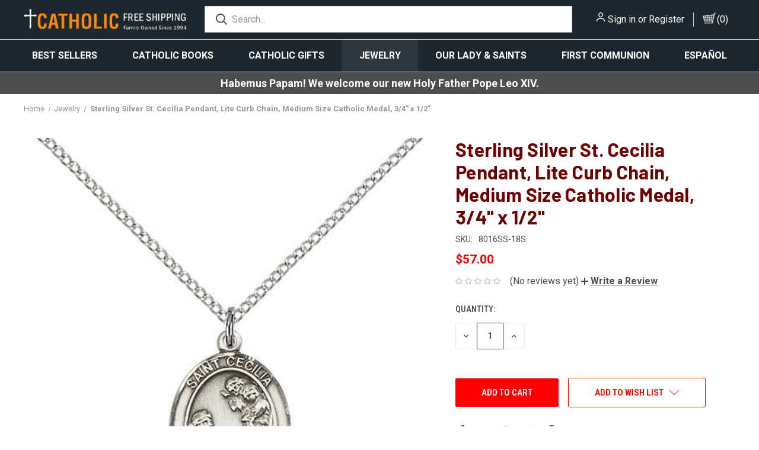

--- FILE ---
content_type: text/html; charset=UTF-8
request_url: https://www.catholicfreeshipping.com/sterling-silver-st-cecilia-pendant-lite-curb-chain-medium-size-catholic-medal-3-4-x-1-2/
body_size: 13752
content:




<!DOCTYPE html>
<html class="no-js" lang="en">
    <head>
        <title>Sterling Silver St. Cecilia Pendant, Sterling Silver Lite Curb Chain, Medium Size Catholic Medal, 3/4&quot; x 1/2&quot;</title>
        <link rel="dns-prefetch preconnect" href="https://cdn11.bigcommerce.com/s-l413yxjy4x" crossorigin><link rel="dns-prefetch preconnect" href="https://fonts.googleapis.com/" crossorigin><link rel="dns-prefetch preconnect" href="https://fonts.gstatic.com/" crossorigin>
        <meta property="product:price:amount" content="57" /><meta property="product:price:currency" content="USD" /><meta property="og:url" content="https://www.catholicfreeshipping.com/sterling-silver-st-cecilia-pendant-lite-curb-chain-medium-size-catholic-medal-3-4-x-1-2/" /><meta property="og:site_name" content="Catholic Free Shipping" /><meta name="keywords" content="catholic bibles, christian book, books, virgin mary, apologetics, gifts, saints, blessed, catholics, pope, rosary, rosaries, most holy bible, statue, bibles, crucifix, catholic"><meta name="description" content="Sterling Silver St. Cecilia Pendant, Sterling Silver Lite Curb Chain, Medium Size Catholic Medal, 3/4&quot; x 1/2&quot;"><link rel='canonical' href='https://www.catholicfreeshipping.com/sterling-silver-st-cecilia-pendant-lite-curb-chain-medium-size-catholic-medal-3-4-x-1-2/' /><meta name='platform' content='bigcommerce.stencil' /><meta property="og:type" content="product" />
<meta property="og:title" content="Sterling Silver St. Cecilia Pendant, Lite Curb Chain, Medium Size Catholic Medal, 3/4&quot; x 1/2&quot;" />
<meta property="og:description" content="Sterling Silver St. Cecilia Pendant, Sterling Silver Lite Curb Chain, Medium Size Catholic Medal, 3/4&quot; x 1/2&quot;" />
<meta property="og:image" content="https://cdn11.bigcommerce.com/s-l413yxjy4x/products/5171/images/6504/8016SS-18S-2__65742.1645733394.386.513.jpg?c=1" />
<meta property="og:availability" content="instock" />
<meta property="pinterest:richpins" content="enabled" />
        
         

        <link href="https://cdn11.bigcommerce.com/r-8aad5f624241bf0bfd9e4b02f99944e01159441b/img/bc_favicon.ico" rel="shortcut icon">
        <meta name="viewport" content="width=device-width, initial-scale=1, maximum-scale=1">
        <meta name="viewport" content="width=device-width, initial-scale=1, user-scalable=yes">
        <link href="/../content/css/custom1.css" rel="stylesheet" type="text/css" />
       
        <script>
            document.documentElement.className = document.documentElement.className.replace('no-js', 'js');
        </script>

        <script>
    function browserSupportsAllFeatures() {
        return window.Promise
            && window.fetch
            && window.URL
            && window.URLSearchParams
            && window.WeakMap
            // object-fit support
            && ('objectFit' in document.documentElement.style);
    }

    function loadScript(src) {
        var js = document.createElement('script');
        js.src = src;
        js.onerror = function () {
            console.error('Failed to load polyfill script ' + src);
        };
        document.head.appendChild(js);
    }

    if (!browserSupportsAllFeatures()) {
        loadScript('https://cdn11.bigcommerce.com/s-l413yxjy4x/stencil/fdcf2cf0-f0d1-013a-5559-56f94c42424b/e/36767c00-0376-013e-315f-1e7a3bfdb3f1/dist/theme-bundle.polyfills.js');
    }
</script>

        <script>
            window.lazySizesConfig = window.lazySizesConfig || {};
            window.lazySizesConfig.loadMode = 1;
        </script>
        <script async src="https://cdn11.bigcommerce.com/s-l413yxjy4x/stencil/fdcf2cf0-f0d1-013a-5559-56f94c42424b/e/36767c00-0376-013e-315f-1e7a3bfdb3f1/dist/theme-bundle.head_async.js"></script>

        <link href="https://fonts.googleapis.com/css?family=Roboto+Condensed:400,600%7CRoboto:400,700%7CBarlow:700&display=swap" rel="stylesheet">
        <link data-stencil-stylesheet href="https://cdn11.bigcommerce.com/s-l413yxjy4x/stencil/fdcf2cf0-f0d1-013a-5559-56f94c42424b/e/36767c00-0376-013e-315f-1e7a3bfdb3f1/css/theme-241249f0-1026-013e-b91e-464f199c97ff.css" rel="stylesheet">

        
<script type="text/javascript" src="https://checkout-sdk.bigcommerce.com/v1/loader.js" defer ></script>
<script src="https://www.google.com/recaptcha/api.js" async defer></script>
<script type="text/javascript">
var BCData = {"product_attributes":{"sku":"8016SS-18S","upc":null,"mpn":null,"gtin":null,"weight":null,"base":true,"image":null,"price":{"without_tax":{"formatted":"$57.00","value":57,"currency":"USD"},"tax_label":"Tax"},"stock":null,"instock":true,"stock_message":null,"purchasable":true,"purchasing_message":null,"call_for_price_message":null}};
</script>

<script nonce="">
(function () {
    var xmlHttp = new XMLHttpRequest();

    xmlHttp.open('POST', 'https://bes.gcp.data.bigcommerce.com/nobot');
    xmlHttp.setRequestHeader('Content-Type', 'application/json');
    xmlHttp.send('{"store_id":"1002121477","timezone_offset":"-8.0","timestamp":"2026-01-26T08:21:38.52997700Z","visit_id":"5abd7dfa-926c-4836-ad55-ffee215466eb","channel_id":1}');
})();
</script>

        
            <!-- partial pulled in to the base layout -->
         <script src="https://ajax.googleapis.com/ajax/libs/jquery/3.5.1/jquery.min.js"></script>
        <script>
            var theme_settings = {
                show_fast_cart: false,
                linksPerCol: 10,
            };
			$(document).ready(function(){
			  $("#hide").hide();
			  $("#show").click(function(){
				$(".content").show();
				$(".content-bg").toggleClass("first");
				$("#hide").show();
				$("#show").hide();
			  });
			  $("#hide").click(function(){
				$(".content").hide();
				$(".content-bg").toggleClass("first");
				$("#hide").hide();
				$("#show").show();
			  });
			  
			});
        </script>
        
         
    </head>
    <body>
        <svg data-src="https://cdn11.bigcommerce.com/s-l413yxjy4x/stencil/fdcf2cf0-f0d1-013a-5559-56f94c42424b/e/36767c00-0376-013e-315f-1e7a3bfdb3f1/img/icon-sprite.svg" class="icons-svg-sprite"></svg>

        <header class="header" role="banner">
    <a href="#" class="mobileMenu-toggle" data-mobile-menu-toggle="menu">
        <span class="mobileMenu-toggleIcon"></span>
    </a>

    <div class="header-logo--wrap">
        <div class="header-logo logo-full-size">
            
            <div class="logo-and-toggle">
                <div class="desktopMenu-toggle">
                    <a href="javascript:void(0);" class="mobileMenu-toggle">
                        <span class="mobileMenu-toggleIcon"></span>
                    </a>
                </div>
                
                    <div class="logo-wrap"><a href="https://www.catholicfreeshipping.com/" class="header-logo__link">
        <div class="header-logo-image-container">
            <img class="header-logo-image" src="https://cdn11.bigcommerce.com/s-l413yxjy4x/images/stencil/original/catholic-logo_1678941734__78322.original.png" alt="Catholic Free Shipping" title="Catholic Free Shipping">
        </div>
</a>
</div>
            </div>
            
            <div class="quickSearchWrap" id="quickSearch" aria-hidden="true" tabindex="-1" data-prevent-quick-search-close>
                <div>
    <!-- snippet location forms_search -->
    <form class="form" action="/search.php">
        <fieldset class="form-fieldset">
            <div class="form-field">
                <label class="is-srOnly" for="search_query">Search</label>
                <input class="form-input" data-search-quick name="search_query" id="search_query" data-error-message="Search field cannot be empty." placeholder="Search..." autocomplete="off">
                <button type="submit" class="form-button">
                    <i class="icon" aria-hidden="true">
                        <svg><use xlink:href="#icon-search" /></svg>
                    </i>
                </button>
            </div>
        </fieldset>
    </form>
    <section class="quickSearchResults" data-bind="html: results"></section>
</div>
            </div>
            <div class="navUser-wrap">
                <nav class="navUser">
    <ul class="navUser-section navUser-section--alt">
        <li class="navUser-item navUser-item--account">
            <i class="icon" aria-hidden="true">
                <svg><use xlink:href="#icon-user" /></svg>
            </i>
                <a class="navUser-action"
                   href="/login.php"
                   aria-label="Sign in"
                >
                    Sign in
                </a>
                    <span>or</span> <a class="navUser-action" href="/login.php?action=create_account">Register</a>
        </li>
                <li class="navUser-item navUser-item--mobile-search">
            <i class="icon" aria-hidden="true">
                <svg><use xlink:href="#icon-search" /></svg>
            </i>
        </li>
        <li class="navUser-item navUser-item--cart">
            <a
                class="navUser-action"
                data-cart-preview
                data-dropdown="cart-preview-dropdown"
                data-options="align:right"
                href="/cart.php">
                <i class="icon" aria-hidden="true">
                    <svg><use xlink:href="#icon-cart" /></svg>
                </i>
                (<span class=" cart-quantity"></span>)
            </a>

            <div class="dropdown-menu" id="cart-preview-dropdown" data-dropdown-content aria-hidden="true"></div>
        </li>
    </ul>
</nav>
            </div>
        </div>
    </div>

    <div class="navPages-container" id="menu" data-menu>
        <span class="mobile-closeNav">
    <i class="icon" aria-hidden="true">
        <svg><use xlink:href="#icon-close-large" /></svg>
    </i>
    close
</span>

<nav class="navPages">
    <ul class="navPages-list navPages-list--user 5765697a656e20596f756e67">
            <li class="navPages-item">
                <i class="icon" aria-hidden="true">
                    <svg><use xlink:href="#icon-user" /></svg>
                </i>
                <a class="navPages-action" href="/login.php">Sign in</a>
                    or
                    <a class="navPages-action"
                       href="/login.php?action=create_account"
                       aria-label="Register"
                    >
                        Register
                    </a>
            </li>
    </ul>
    <ul class="navPages-list navPages-mega navPages-mainNav">
            <li class="navPages-item">
                <a class="navPages-action has-subMenu"
   href="https://www.catholicfreeshipping.com/best-sellers/"
   data-collapsible="navPages-2329"
>
    Best Sellers
    <i class="icon navPages-action-moreIcon" aria-hidden="true">
        <svg><use xlink:href="#icon-chevron-down" /></svg>
    </i>
</a>
<div class="column-menu navPage-subMenu" id="navPages-2329" aria-hidden="true" tabindex="-1">
    <ul class="navPage-subMenu-list">
            <li class="navPage-subMenu-item">
                <i class="icon navPages-action-moreIcon" aria-hidden="true"><svg><use xlink:href="#icon-chevron-right" /></svg></i>
                <a class="navPage-subMenu-action navPages-action" href="https://www.catholicfreeshipping.com/best-sellers/bibles-best-sellers/">Bibles - Best Sellers</a>
                
            </li>
            <li class="navPage-subMenu-item">
                <i class="icon navPages-action-moreIcon" aria-hidden="true"><svg><use xlink:href="#icon-chevron-right" /></svg></i>
                <a class="navPage-subMenu-action navPages-action" href="https://www.catholicfreeshipping.com/best-sellers/books-on-mary-best-sellers/">Books on Mary - Best Sellers</a>
                
            </li>
            <li class="navPage-subMenu-item">
                <i class="icon navPages-action-moreIcon" aria-hidden="true"><svg><use xlink:href="#icon-chevron-right" /></svg></i>
                <a class="navPage-subMenu-action navPages-action" href="https://www.catholicfreeshipping.com/best-sellers/books-on-the-saints-best-sellers/">Books on the Saints - Best Sellers</a>
                
            </li>
            <li class="navPage-subMenu-item">
                <i class="icon navPages-action-moreIcon" aria-hidden="true"><svg><use xlink:href="#icon-chevron-right" /></svg></i>
                <a class="navPage-subMenu-action navPages-action" href="https://www.catholicfreeshipping.com/best-sellers/prayer-books-best-sellers/">Prayer Books - Best Sellers</a>
                
            </li>
            <li class="navPage-subMenu-item">
                <i class="icon navPages-action-moreIcon" aria-hidden="true"><svg><use xlink:href="#icon-chevron-right" /></svg></i>
                <a class="navPage-subMenu-action navPages-action" href="https://www.catholicfreeshipping.com/best-sellers/rosaries-best-sellers/">Rosaries - Best Sellers</a>
                
            </li>
            <li class="navPage-subMenu-item">
                <i class="icon navPages-action-moreIcon" aria-hidden="true"><svg><use xlink:href="#icon-chevron-right" /></svg></i>
                <a class="navPage-subMenu-action navPages-action" href="https://www.catholicfreeshipping.com/best-sellers/spanish-best-sellers/">Spanish - Best Sellers</a>
                
            </li>
            <li class="navPage-subMenu-item">
                <i class="icon navPages-action-moreIcon" aria-hidden="true"><svg><use xlink:href="#icon-chevron-right" /></svg></i>
                <a class="navPage-subMenu-action navPages-action" href="https://www.catholicfreeshipping.com/best-sellers/all-other-best-sellers/">All Other Best Sellers</a>
                
            </li>
    </ul>
</div>
            </li>
            <li class="navPages-item">
                <a class="navPages-action has-subMenu"
   href="https://www.catholicfreeshipping.com/catholic-books/"
   data-collapsible="navPages-1213"
>
    Catholic Books
    <i class="icon navPages-action-moreIcon" aria-hidden="true">
        <svg><use xlink:href="#icon-chevron-down" /></svg>
    </i>
</a>
<div class="column-menu navPage-subMenu" id="navPages-1213" aria-hidden="true" tabindex="-1">
    <ul class="navPage-subMenu-list">
            <li class="navPage-subMenu-item">
                <i class="icon navPages-action-moreIcon" aria-hidden="true"><svg><use xlink:href="#icon-chevron-right" /></svg></i>
                <a class="navPage-subMenu-action navPages-action" href="https://www.catholicfreeshipping.com/eucharistic-holy-hour/">Eucharistic Holy Hour</a>
                
            </li>
            <li class="navPage-subMenu-item">
                <i class="icon navPages-action-moreIcon" aria-hidden="true"><svg><use xlink:href="#icon-chevron-right" /></svg></i>
                <a class="navPage-subMenu-action navPages-action" href="https://www.catholicfreeshipping.com/catholic-books-2/apologetics-books/">Apologetics Books</a>
                
            </li>
            <li class="navPage-subMenu-item">
                <i class="icon navPages-action-moreIcon" aria-hidden="true"><svg><use xlink:href="#icon-chevron-right" /></svg></i>
                <a class="navPage-subMenu-action navPages-action" href="https://www.catholicfreeshipping.com/catholic-books-2/audio-books/">Audio Books</a>
                
            </li>
            <li class="navPage-subMenu-item">
                <i class="icon navPages-action-moreIcon" aria-hidden="true"><svg><use xlink:href="#icon-chevron-right" /></svg></i>
                <a class="navPage-subMenu-action navPages-action" href="https://www.catholicfreeshipping.com/catholic-books-2/books-on-our-lady/">Books on Our Lady</a>
                
            </li>
            <li class="navPage-subMenu-item">
                <i class="icon navPages-action-moreIcon" aria-hidden="true"><svg><use xlink:href="#icon-chevron-right" /></svg></i>
                <a class="navPage-subMenu-action navPages-action" href="https://www.catholicfreeshipping.com/catholic-books-2/catechisms/">Catechisms</a>
                
            </li>
            <li class="navPage-subMenu-item">
                <i class="icon navPages-action-moreIcon" aria-hidden="true"><svg><use xlink:href="#icon-chevron-right" /></svg></i>
                <a class="navPage-subMenu-action navPages-action" href="https://www.catholicfreeshipping.com/catholic-books-2/catholic-bible-related-items/">Catholic Bible Related Items</a>
                
            </li>
            <li class="navPage-subMenu-item">
                <i class="icon navPages-action-moreIcon" aria-hidden="true"><svg><use xlink:href="#icon-chevron-right" /></svg></i>
                <a class="navPage-subMenu-action navPages-action" href="https://www.catholicfreeshipping.com/catholic-books-2/catholic-bibles/">Catholic Bibles</a>
                
            </li>
            <li class="navPage-subMenu-item">
                <i class="icon navPages-action-moreIcon" aria-hidden="true"><svg><use xlink:href="#icon-chevron-right" /></svg></i>
                <a class="navPage-subMenu-action navPages-action" href="https://www.catholicfreeshipping.com/catholic-books-2/catholic-current-issues/">Catholic Current Issues</a>
                
            </li>
            <li class="navPage-subMenu-item">
                <i class="icon navPages-action-moreIcon" aria-hidden="true"><svg><use xlink:href="#icon-chevron-right" /></svg></i>
                <a class="navPage-subMenu-action navPages-action" href="https://www.catholicfreeshipping.com/catholic-books-2/childrens-books/">Children&#x27;s Books</a>
                
            </li>
            <li class="navPage-subMenu-item">
                <i class="icon navPages-action-moreIcon" aria-hidden="true"><svg><use xlink:href="#icon-chevron-right" /></svg></i>
                <a class="navPage-subMenu-action navPages-action" href="https://www.catholicfreeshipping.com/catholic-books-2/church-history/">Church History</a>
                
            </li>
            <li class="navPage-subMenu-item">
                <i class="icon navPages-action-moreIcon" aria-hidden="true"><svg><use xlink:href="#icon-chevron-right" /></svg></i>
                <a class="navPage-subMenu-action navPages-action" href="https://www.catholicfreeshipping.com/catholic-books-2/classics/">Classics</a>
                
            </li>
            <li class="navPage-subMenu-item">
                <i class="icon navPages-action-moreIcon" aria-hidden="true"><svg><use xlink:href="#icon-chevron-right" /></svg></i>
                <a class="navPage-subMenu-action navPages-action" href="https://www.catholicfreeshipping.com/catholic-books-2/coloring-books/">Coloring Books</a>
                
            </li>
            <li class="navPage-subMenu-item">
                <i class="icon navPages-action-moreIcon" aria-hidden="true"><svg><use xlink:href="#icon-chevron-right" /></svg></i>
                <a class="navPage-subMenu-action navPages-action" href="https://www.catholicfreeshipping.com/catholic-books-2/eucharist-and-mass/">Eucharist and Mass</a>
                
            </li>
            <li class="navPage-subMenu-item">
                <i class="icon navPages-action-moreIcon" aria-hidden="true"><svg><use xlink:href="#icon-chevron-right" /></svg></i>
                <a class="navPage-subMenu-action navPages-action" href="https://www.catholicfreeshipping.com/catholic-books-2/family-books/">Family Books</a>
                
            </li>
            <li class="navPage-subMenu-item">
                <i class="icon navPages-action-moreIcon" aria-hidden="true"><svg><use xlink:href="#icon-chevron-right" /></svg></i>
                <a class="navPage-subMenu-action navPages-action" href="https://www.catholicfreeshipping.com/catholic-books-2/greeting-and-holy-cards/">Greeting and Holy Cards</a>
                
            </li>
            <li class="navPage-subMenu-item">
                <i class="icon navPages-action-moreIcon" aria-hidden="true"><svg><use xlink:href="#icon-chevron-right" /></svg></i>
                <a class="navPage-subMenu-action navPages-action" href="https://www.catholicfreeshipping.com/catholic-books-2/jesus-christ/">Jesus Christ</a>
                
            </li>
            <li class="navPage-subMenu-item">
                <i class="icon navPages-action-moreIcon" aria-hidden="true"><svg><use xlink:href="#icon-chevron-right" /></svg></i>
                <a class="navPage-subMenu-action navPages-action" href="https://www.catholicfreeshipping.com/catholic-books-2/latin-prayer-books-more/">Latin Prayer Books &amp; More</a>
                
            </li>
            <li class="navPage-subMenu-item">
                <i class="icon navPages-action-moreIcon" aria-hidden="true"><svg><use xlink:href="#icon-chevron-right" /></svg></i>
                <a class="navPage-subMenu-action navPages-action" href="https://www.catholicfreeshipping.com/lent-and-easter/">Lent and Easter</a>
                
            </li>
            <li class="navPage-subMenu-item">
                <i class="icon navPages-action-moreIcon" aria-hidden="true"><svg><use xlink:href="#icon-chevron-right" /></svg></i>
                <a class="navPage-subMenu-action navPages-action" href="https://www.catholicfreeshipping.com/catholic-books-2/popular-catholic-books/">Popular Catholic Books</a>
                
            </li>
            <li class="navPage-subMenu-item">
                <i class="icon navPages-action-moreIcon" aria-hidden="true"><svg><use xlink:href="#icon-chevron-right" /></svg></i>
                <a class="navPage-subMenu-action navPages-action" href="https://www.catholicfreeshipping.com/catholic-books-2/prayer-books/">Prayer Books</a>
                
            </li>
            <li class="navPage-subMenu-item">
                <i class="icon navPages-action-moreIcon" aria-hidden="true"><svg><use xlink:href="#icon-chevron-right" /></svg></i>
                <a class="navPage-subMenu-action navPages-action" href="https://www.catholicfreeshipping.com/catholic-books-2/saints-and-holy-people/">Saints and Holy People</a>
                
            </li>
            <li class="navPage-subMenu-item">
                <i class="icon navPages-action-moreIcon" aria-hidden="true"><svg><use xlink:href="#icon-chevron-right" /></svg></i>
                <a class="navPage-subMenu-action navPages-action" href="https://www.catholicfreeshipping.com/catholic-books-2/spiritual-reading/">Spiritual Reading</a>
                
            </li>
            <li class="navPage-subMenu-item">
                <i class="icon navPages-action-moreIcon" aria-hidden="true"><svg><use xlink:href="#icon-chevron-right" /></svg></i>
                <a class="navPage-subMenu-action navPages-action" href="https://www.catholicfreeshipping.com/catholic-books-2/the-papacy-and-the-pope/">The Papacy and The Pope</a>
                
            </li>
            <li class="navPage-subMenu-item">
                <i class="icon navPages-action-moreIcon" aria-hidden="true"><svg><use xlink:href="#icon-chevron-right" /></svg></i>
                <a class="navPage-subMenu-action navPages-action" href="https://www.catholicfreeshipping.com/catholic-books-2/the-priesthood-holy-orders/">The Priesthood (Holy Orders)</a>
                
            </li>
            <li class="navPage-subMenu-item">
                <i class="icon navPages-action-moreIcon" aria-hidden="true"><svg><use xlink:href="#icon-chevron-right" /></svg></i>
                <a class="navPage-subMenu-action navPages-action" href="https://www.catholicfreeshipping.com/catholic-books-2/youth-for-junior-high-ages-9-to-12/">Youth - For Junior High, ages 9 to 12</a>
                
            </li>
            <li class="navPage-subMenu-item">
                <i class="icon navPages-action-moreIcon" aria-hidden="true"><svg><use xlink:href="#icon-chevron-right" /></svg></i>
                <a class="navPage-subMenu-action navPages-action" href="https://www.catholicfreeshipping.com/catholic-books-2/anointing-of-the-sick-healing/">Anointing of the Sick &amp; Healing</a>
                
            </li>
    </ul>
</div>
            </li>
            <li class="navPages-item">
                <a class="navPages-action has-subMenu"
   href="https://www.catholicfreeshipping.com/catholic-gifts/"
   data-collapsible="navPages-1455"
>
    Catholic Gifts
    <i class="icon navPages-action-moreIcon" aria-hidden="true">
        <svg><use xlink:href="#icon-chevron-down" /></svg>
    </i>
</a>
<div class="column-menu navPage-subMenu" id="navPages-1455" aria-hidden="true" tabindex="-1">
    <ul class="navPage-subMenu-list">
            <li class="navPage-subMenu-item">
                <i class="icon navPages-action-moreIcon" aria-hidden="true"><svg><use xlink:href="#icon-chevron-right" /></svg></i>
                <a class="navPage-subMenu-action navPages-action" href="https://www.catholicfreeshipping.com/catholic-gifts/apparel/">Apparel</a>
                
            </li>
            <li class="navPage-subMenu-item">
                <i class="icon navPages-action-moreIcon" aria-hidden="true"><svg><use xlink:href="#icon-chevron-right" /></svg></i>
                <a class="navPage-subMenu-action navPages-action" href="https://www.catholicfreeshipping.com/greeting-cards/">Greeting Cards</a>
                
            </li>
            <li class="navPage-subMenu-item">
                <i class="icon navPages-action-moreIcon" aria-hidden="true"><svg><use xlink:href="#icon-chevron-right" /></svg></i>
                <a class="navPage-subMenu-action navPages-action" href="https://www.catholicfreeshipping.com/catholic-gifts/blessingpouches">Blessing Pouches</a>
                
            </li>
            <li class="navPage-subMenu-item">
                <i class="icon navPages-action-moreIcon" aria-hidden="true"><svg><use xlink:href="#icon-chevron-right" /></svg></i>
                <a class="navPage-subMenu-action navPages-action" href="https://www.catholicfreeshipping.com/catholic-gifts/advent-and-christmas-gifts/">Advent and Christmas Gifts</a>
                
            </li>
            <li class="navPage-subMenu-item">
                <i class="icon navPages-action-moreIcon" aria-hidden="true"><svg><use xlink:href="#icon-chevron-right" /></svg></i>
                <a class="navPage-subMenu-action navPages-action" href="https://www.catholicfreeshipping.com/catholic-gifts/baptism-gifts/">Baptism Gifts</a>
                
            </li>
            <li class="navPage-subMenu-item">
                <i class="icon navPages-action-moreIcon" aria-hidden="true"><svg><use xlink:href="#icon-chevron-right" /></svg></i>
                <a class="navPage-subMenu-action navPages-action" href="https://www.catholicfreeshipping.com/catholic-gifts/car-and-cell-phone-accessories/">Car and Cell Phone Accessories</a>
                
            </li>
            <li class="navPage-subMenu-item">
                <i class="icon navPages-action-moreIcon" aria-hidden="true"><svg><use xlink:href="#icon-chevron-right" /></svg></i>
                <a class="navPage-subMenu-action navPages-action" href="https://www.catholicfreeshipping.com/catholic-gifts/catholic-24-statues/">Catholic 24&quot; Statues</a>
                
            </li>
            <li class="navPage-subMenu-item">
                <i class="icon navPages-action-moreIcon" aria-hidden="true"><svg><use xlink:href="#icon-chevron-right" /></svg></i>
                <a class="navPage-subMenu-action navPages-action" href="https://www.catholicfreeshipping.com/catholic-gifts/catholic-funerals/">Catholic Funerals</a>
                
            </li>
            <li class="navPage-subMenu-item">
                <i class="icon navPages-action-moreIcon" aria-hidden="true"><svg><use xlink:href="#icon-chevron-right" /></svg></i>
                <a class="navPage-subMenu-action navPages-action" href="https://www.catholicfreeshipping.com/catholic-gifts/catholic-movies-videos/">Catholic Movies &amp; Videos</a>
                
            </li>
            <li class="navPage-subMenu-item">
                <i class="icon navPages-action-moreIcon" aria-hidden="true"><svg><use xlink:href="#icon-chevron-right" /></svg></i>
                <a class="navPage-subMenu-action navPages-action" href="https://www.catholicfreeshipping.com/catholic-gifts/catholic-music/">Catholic Music</a>
                
            </li>
            <li class="navPage-subMenu-item">
                <i class="icon navPages-action-moreIcon" aria-hidden="true"><svg><use xlink:href="#icon-chevron-right" /></svg></i>
                <a class="navPage-subMenu-action navPages-action" href="https://www.catholicfreeshipping.com/catholic-gifts/catholic-saints-and-angles-statues/">Catholic Saints and Angles Statues</a>
                
            </li>
            <li class="navPage-subMenu-item">
                <i class="icon navPages-action-moreIcon" aria-hidden="true"><svg><use xlink:href="#icon-chevron-right" /></svg></i>
                <a class="navPage-subMenu-action navPages-action" href="https://www.catholicfreeshipping.com/catholic-gifts/catholic-wall-decorations/">Catholic Wall Decorations</a>
                
            </li>
            <li class="navPage-subMenu-item">
                <i class="icon navPages-action-moreIcon" aria-hidden="true"><svg><use xlink:href="#icon-chevron-right" /></svg></i>
                <a class="navPage-subMenu-action navPages-action" href="https://www.catholicfreeshipping.com/catholic-gifts/catholic-weddings-marriage/">Catholic Weddings &amp; Marriage</a>
                
            </li>
            <li class="navPage-subMenu-item">
                <i class="icon navPages-action-moreIcon" aria-hidden="true"><svg><use xlink:href="#icon-chevron-right" /></svg></i>
                <a class="navPage-subMenu-action navPages-action" href="https://www.catholicfreeshipping.com/catholic-gifts/christmas/">Christmas</a>
                
            </li>
            <li class="navPage-subMenu-item">
                <i class="icon navPages-action-moreIcon" aria-hidden="true"><svg><use xlink:href="#icon-chevron-right" /></svg></i>
                <a class="navPage-subMenu-action navPages-action" href="https://www.catholicfreeshipping.com/catholic-gifts/confirmation/">Confirmation</a>
                
            </li>
            <li class="navPage-subMenu-item">
                <i class="icon navPages-action-moreIcon" aria-hidden="true"><svg><use xlink:href="#icon-chevron-right" /></svg></i>
                <a class="navPage-subMenu-action navPages-action" href="https://www.catholicfreeshipping.com/catholic-gifts/greeting-cards/">Greeting Cards</a>
                
            </li>
            <li class="navPage-subMenu-item">
                <i class="icon navPages-action-moreIcon" aria-hidden="true"><svg><use xlink:href="#icon-chevron-right" /></svg></i>
                <a class="navPage-subMenu-action navPages-action" href="https://www.catholicfreeshipping.com/catholic-gifts/icon-reproductions/">Icon Reproductions</a>
                
            </li>
            <li class="navPage-subMenu-item">
                <i class="icon navPages-action-moreIcon" aria-hidden="true"><svg><use xlink:href="#icon-chevron-right" /></svg></i>
                <a class="navPage-subMenu-action navPages-action" href="https://www.catholicfreeshipping.com/catholic-gifts/miscellaneous-items-statues-and-fonts/">Miscellaneous Items,  Statues,  and Fonts</a>
                
            </li>
            <li class="navPage-subMenu-item">
                <i class="icon navPages-action-moreIcon" aria-hidden="true"><svg><use xlink:href="#icon-chevron-right" /></svg></i>
                <a class="navPage-subMenu-action navPages-action" href="https://www.catholicfreeshipping.com/catholic-gifts/olive-wood-items-from-the-holy-land-jerusalem-i/">Olive Wood items from the Holy Land (Jerusalem, I</a>
                
            </li>
            <li class="navPage-subMenu-item">
                <i class="icon navPages-action-moreIcon" aria-hidden="true"><svg><use xlink:href="#icon-chevron-right" /></svg></i>
                <a class="navPage-subMenu-action navPages-action" href="https://www.catholicfreeshipping.com/catholic-gifts/outdoor-statues/">Outdoor Statues</a>
                
            </li>
            <li class="navPage-subMenu-item">
                <i class="icon navPages-action-moreIcon" aria-hidden="true"><svg><use xlink:href="#icon-chevron-right" /></svg></i>
                <a class="navPage-subMenu-action navPages-action" href="https://www.catholicfreeshipping.com/catholic-gifts/popular-catholic-items/">Popular Catholic Items</a>
                
            </li>
            <li class="navPage-subMenu-item">
                <i class="icon navPages-action-moreIcon" aria-hidden="true"><svg><use xlink:href="#icon-chevron-right" /></svg></i>
                <a class="navPage-subMenu-action navPages-action" href="https://www.catholicfreeshipping.com/catholic-gifts/rcia-the-right-of-christian-initiation-of-adult/">RCIA - The Right of Christian Initiation of Adult</a>
                
            </li>
            <li class="navPage-subMenu-item">
                <i class="icon navPages-action-moreIcon" aria-hidden="true"><svg><use xlink:href="#icon-chevron-right" /></svg></i>
                <a class="navPage-subMenu-action navPages-action" href="https://www.catholicfreeshipping.com/catholic-gifts/statues-of-our-lady/">Statues of Our Lady</a>
                
            </li>
            <li class="navPage-subMenu-item">
                <i class="icon navPages-action-moreIcon" aria-hidden="true"><svg><use xlink:href="#icon-chevron-right" /></svg></i>
                <a class="navPage-subMenu-action navPages-action" href="https://www.catholicfreeshipping.com/catholic-gifts/wall-crucifixes/">Wall Crucifixes</a>
                
            </li>
    </ul>
</div>
            </li>
            <li class="navPages-item">
                <a class="navPages-action has-subMenu activePage"
   href="https://www.catholicfreeshipping.com/jewelry/"
   data-collapsible="navPages-1188"
>
    Jewelry
    <i class="icon navPages-action-moreIcon" aria-hidden="true">
        <svg><use xlink:href="#icon-chevron-down" /></svg>
    </i>
</a>
<div class="column-menu navPage-subMenu" id="navPages-1188" aria-hidden="true" tabindex="-1">
    <ul class="navPage-subMenu-list">
            <li class="navPage-subMenu-item">
                <i class="icon navPages-action-moreIcon" aria-hidden="true"><svg><use xlink:href="#icon-chevron-right" /></svg></i>
                <a class="navPage-subMenu-action navPages-action" href="https://www.catholicfreeshipping.com/jewelry/1st-communion/">1st Communion</a>
                
            </li>
            <li class="navPage-subMenu-item">
                <i class="icon navPages-action-moreIcon" aria-hidden="true"><svg><use xlink:href="#icon-chevron-right" /></svg></i>
                <a class="navPage-subMenu-action navPages-action" href="https://www.catholicfreeshipping.com/jewelry/1st-reconciliation/">1st Reconciliation</a>
                
            </li>
            <li class="navPage-subMenu-item">
                <i class="icon navPages-action-moreIcon" aria-hidden="true"><svg><use xlink:href="#icon-chevron-right" /></svg></i>
                <a class="navPage-subMenu-action navPages-action" href="https://www.catholicfreeshipping.com/jewelry/angels/">Angels</a>
                
            </li>
            <li class="navPage-subMenu-item">
                <i class="icon navPages-action-moreIcon" aria-hidden="true"><svg><use xlink:href="#icon-chevron-right" /></svg></i>
                <a class="navPage-subMenu-action navPages-action" href="https://www.catholicfreeshipping.com/jewelry/baptism/">Baptism</a>
                
            </li>
            <li class="navPage-subMenu-item">
                <i class="icon navPages-action-moreIcon" aria-hidden="true"><svg><use xlink:href="#icon-chevron-right" /></svg></i>
                <a class="navPage-subMenu-action navPages-action" href="https://www.catholicfreeshipping.com/jewelry/catholic-chain-crucifixes/">Catholic Chain Crucifixes</a>
                
            </li>
            <li class="navPage-subMenu-item">
                <i class="icon navPages-action-moreIcon" aria-hidden="true"><svg><use xlink:href="#icon-chevron-right" /></svg></i>
                <a class="navPage-subMenu-action navPages-action" href="https://www.catholicfreeshipping.com/jewelry/catholic-patron-saint-medals/">Catholic Patron Saint Medals</a>
                
            </li>
            <li class="navPage-subMenu-item">
                <i class="icon navPages-action-moreIcon" aria-hidden="true"><svg><use xlink:href="#icon-chevron-right" /></svg></i>
                <a class="navPage-subMenu-action navPages-action" href="https://www.catholicfreeshipping.com/jewelry/catholic-patron-saint-sports-medals/">Catholic Patron Saint Sports Medals</a>
                
            </li>
            <li class="navPage-subMenu-item">
                <i class="icon navPages-action-moreIcon" aria-hidden="true"><svg><use xlink:href="#icon-chevron-right" /></svg></i>
                <a class="navPage-subMenu-action navPages-action" href="https://www.catholicfreeshipping.com/jewelry/chains/">Chains</a>
                
            </li>
            <li class="navPage-subMenu-item">
                <i class="icon navPages-action-moreIcon" aria-hidden="true"><svg><use xlink:href="#icon-chevron-right" /></svg></i>
                <a class="navPage-subMenu-action navPages-action" href="https://www.catholicfreeshipping.com/jewelry/confirmation-medals/">Confirmation Medals</a>
                
            </li>
            <li class="navPage-subMenu-item">
                <i class="icon navPages-action-moreIcon" aria-hidden="true"><svg><use xlink:href="#icon-chevron-right" /></svg></i>
                <a class="navPage-subMenu-action navPages-action" href="https://www.catholicfreeshipping.com/jewelry/cross/">Cross</a>
                
            </li>
            <li class="navPage-subMenu-item">
                <i class="icon navPages-action-moreIcon" aria-hidden="true"><svg><use xlink:href="#icon-chevron-right" /></svg></i>
                <a class="navPage-subMenu-action navPages-action" href="https://www.catholicfreeshipping.com/jewelry/divine-mercy/">Divine Mercy</a>
                
            </li>
            <li class="navPage-subMenu-item">
                <i class="icon navPages-action-moreIcon" aria-hidden="true"><svg><use xlink:href="#icon-chevron-right" /></svg></i>
                <a class="navPage-subMenu-action navPages-action" href="https://www.catholicfreeshipping.com/jewelry/divino-nino/">Divino Nino</a>
                
            </li>
            <li class="navPage-subMenu-item">
                <i class="icon navPages-action-moreIcon" aria-hidden="true"><svg><use xlink:href="#icon-chevron-right" /></svg></i>
                <a class="navPage-subMenu-action navPages-action" href="https://www.catholicfreeshipping.com/jewelry/four-way-five-way/">Four Way &amp; Five Way</a>
                
            </li>
            <li class="navPage-subMenu-item">
                <i class="icon navPages-action-moreIcon" aria-hidden="true"><svg><use xlink:href="#icon-chevron-right" /></svg></i>
                <a class="navPage-subMenu-action navPages-action" href="https://www.catholicfreeshipping.com/jewelry/holy-spirit/">Holy Spirit</a>
                
            </li>
            <li class="navPage-subMenu-item">
                <i class="icon navPages-action-moreIcon" aria-hidden="true"><svg><use xlink:href="#icon-chevron-right" /></svg></i>
                <a class="navPage-subMenu-action navPages-action" href="https://www.catholicfreeshipping.com/jewelry/jesus-christ-medals/">Jesus Christ Medals</a>
                
            </li>
            <li class="navPage-subMenu-item">
                <i class="icon navPages-action-moreIcon" aria-hidden="true"><svg><use xlink:href="#icon-chevron-right" /></svg></i>
                <a class="navPage-subMenu-action navPages-action" href="https://www.catholicfreeshipping.com/jewelry/medallas-espanolas/">Medallas Espanolas</a>
                
            </li>
            <li class="navPage-subMenu-item">
                <i class="icon navPages-action-moreIcon" aria-hidden="true"><svg><use xlink:href="#icon-chevron-right" /></svg></i>
                <a class="navPage-subMenu-action navPages-action" href="https://www.catholicfreeshipping.com/jewelry/military/">Military</a>
                
            </li>
            <li class="navPage-subMenu-item">
                <i class="icon navPages-action-moreIcon" aria-hidden="true"><svg><use xlink:href="#icon-chevron-right" /></svg></i>
                <a class="navPage-subMenu-action navPages-action" href="https://www.catholicfreeshipping.com/jewelry/other-catholic-jewelry/">Other Catholic Jewelry</a>
                
            </li>
            <li class="navPage-subMenu-item">
                <i class="icon navPages-action-moreIcon" aria-hidden="true"><svg><use xlink:href="#icon-chevron-right" /></svg></i>
                <a class="navPage-subMenu-action navPages-action" href="https://www.catholicfreeshipping.com/jewelry/our-lady-and-miraculous/">Our Lady And Miraculous</a>
                
            </li>
            <li class="navPage-subMenu-item">
                <i class="icon navPages-action-moreIcon" aria-hidden="true"><svg><use xlink:href="#icon-chevron-right" /></svg></i>
                <a class="navPage-subMenu-action navPages-action" href="https://www.catholicfreeshipping.com/jewelry/scapular-medals/">Scapular Medals</a>
                
            </li>
            <li class="navPage-subMenu-item">
                <i class="icon navPages-action-moreIcon" aria-hidden="true"><svg><use xlink:href="#icon-chevron-right" /></svg></i>
                <a class="navPage-subMenu-action navPages-action" href="https://www.catholicfreeshipping.com/jewelry/unusual-specialty/">Unusual &amp; Specialty</a>
                
            </li>
    </ul>
</div>
            </li>
            <li class="navPages-item">
                <a class="navPages-action has-subMenu"
   href="https://www.catholicfreeshipping.com/our-lady-saints/"
   data-collapsible="navPages-1448"
>
    Our Lady &amp; Saints
    <i class="icon navPages-action-moreIcon" aria-hidden="true">
        <svg><use xlink:href="#icon-chevron-down" /></svg>
    </i>
</a>
<div class="column-menu navPage-subMenu" id="navPages-1448" aria-hidden="true" tabindex="-1">
    <ul class="navPage-subMenu-list">
            <li class="navPage-subMenu-item">
                <i class="icon navPages-action-moreIcon" aria-hidden="true"><svg><use xlink:href="#icon-chevron-right" /></svg></i>
                <a class="navPage-subMenu-action navPages-action" href="https://www.catholicfreeshipping.com/rosary-prayer-books/">Rosary Prayer Books</a>
                
            </li>
            <li class="navPage-subMenu-item">
                <i class="icon navPages-action-moreIcon" aria-hidden="true"><svg><use xlink:href="#icon-chevron-right" /></svg></i>
                <a class="navPage-subMenu-action navPages-action" href="https://www.catholicfreeshipping.com/our-lady-saints/scapulars/">Scapulars</a>
                
            </li>
            <li class="navPage-subMenu-item">
                <i class="icon navPages-action-moreIcon" aria-hidden="true"><svg><use xlink:href="#icon-chevron-right" /></svg></i>
                <a class="navPage-subMenu-action navPages-action" href="https://www.catholicfreeshipping.com/our-lady-saints/books-on-our-lady/">Books on Our Lady</a>
                
            </li>
            <li class="navPage-subMenu-item">
                <i class="icon navPages-action-moreIcon" aria-hidden="true"><svg><use xlink:href="#icon-chevron-right" /></svg></i>
                <a class="navPage-subMenu-action navPages-action" href="https://www.catholicfreeshipping.com/our-lady-saints/miraculous-medals/">Miraculous Medals</a>
                
            </li>
            <li class="navPage-subMenu-item">
                <i class="icon navPages-action-moreIcon" aria-hidden="true"><svg><use xlink:href="#icon-chevron-right" /></svg></i>
                <a class="navPage-subMenu-action navPages-action" href="https://www.catholicfreeshipping.com/our-lady-saints/our-lady-of-guadalupe-tilmas/">Our Lady of Guadalupe Tilmas</a>
                
            </li>
            <li class="navPage-subMenu-item">
                <i class="icon navPages-action-moreIcon" aria-hidden="true"><svg><use xlink:href="#icon-chevron-right" /></svg></i>
                <a class="navPage-subMenu-action navPages-action" href="https://www.catholicfreeshipping.com/our-lady-saints/patron-saint-medals/">Patron Saint Medals</a>
                
            </li>
            <li class="navPage-subMenu-item">
                <i class="icon navPages-action-moreIcon" aria-hidden="true"><svg><use xlink:href="#icon-chevron-right" /></svg></i>
                <a class="navPage-subMenu-action navPages-action" href="https://www.catholicfreeshipping.com/our-lady-saints/patron-saint-sports-medals/">Patron Saint Sports Medals</a>
                
            </li>
            <li class="navPage-subMenu-item">
                <i class="icon navPages-action-moreIcon" aria-hidden="true"><svg><use xlink:href="#icon-chevron-right" /></svg></i>
                <a class="navPage-subMenu-action navPages-action" href="https://www.catholicfreeshipping.com/our-lady-saints/rosaries/">Rosaries</a>
                
            </li>
            <li class="navPage-subMenu-item">
                <i class="icon navPages-action-moreIcon" aria-hidden="true"><svg><use xlink:href="#icon-chevron-right" /></svg></i>
                <a class="navPage-subMenu-action navPages-action" href="https://www.catholicfreeshipping.com/our-lady-saints/rosary-bracelets-and-rings/">Rosary Bracelets and Rings</a>
                
            </li>
            <li class="navPage-subMenu-item">
                <i class="icon navPages-action-moreIcon" aria-hidden="true"><svg><use xlink:href="#icon-chevron-right" /></svg></i>
                <a class="navPage-subMenu-action navPages-action" href="https://www.catholicfreeshipping.com/our-lady-saints/saints-books/">Saints Books</a>
                
            </li>
            <li class="navPage-subMenu-item">
                <i class="icon navPages-action-moreIcon" aria-hidden="true"><svg><use xlink:href="#icon-chevron-right" /></svg></i>
                <a class="navPage-subMenu-action navPages-action" href="https://www.catholicfreeshipping.com/our-lady-saints/statues-of-mary/">Statues of Mary</a>
                
            </li>
            <li class="navPage-subMenu-item">
                <i class="icon navPages-action-moreIcon" aria-hidden="true"><svg><use xlink:href="#icon-chevron-right" /></svg></i>
                <a class="navPage-subMenu-action navPages-action" href="https://www.catholicfreeshipping.com/our-lady-saints/statues-of-the-saints/">Statues of the Saints</a>
                
            </li>
    </ul>
</div>
            </li>
            <li class="navPages-item">
                <a class="navPages-action has-subMenu"
   href="https://www.catholicfreeshipping.com/first-communion/"
   data-collapsible="navPages-1487"
>
    First Communion
    <i class="icon navPages-action-moreIcon" aria-hidden="true">
        <svg><use xlink:href="#icon-chevron-down" /></svg>
    </i>
</a>
<div class="column-menu navPage-subMenu" id="navPages-1487" aria-hidden="true" tabindex="-1">
    <ul class="navPage-subMenu-list">
            <li class="navPage-subMenu-item">
                <i class="icon navPages-action-moreIcon" aria-hidden="true"><svg><use xlink:href="#icon-chevron-right" /></svg></i>
                <a class="navPage-subMenu-action navPages-action" href="https://www.catholicfreeshipping.com/catholic-gifts/first-communion/catholic-childrens-bibles/">Catholic Children&#x27;s Bibles</a>
                
            </li>
            <li class="navPage-subMenu-item">
                <i class="icon navPages-action-moreIcon" aria-hidden="true"><svg><use xlink:href="#icon-chevron-right" /></svg></i>
                <a class="navPage-subMenu-action navPages-action" href="https://www.catholicfreeshipping.com/catholic-gifts/first-communion/first-communion-medals-and-pendants/">First Communion Medals and Pendants</a>
                
            </li>
            <li class="navPage-subMenu-item">
                <i class="icon navPages-action-moreIcon" aria-hidden="true"><svg><use xlink:href="#icon-chevron-right" /></svg></i>
                <a class="navPage-subMenu-action navPages-action" href="https://www.catholicfreeshipping.com/catholic-gifts/first-communion/first-confession-and-reconciliation-medals-and-pe/">First Confession and Reconciliation Medals and Pe</a>
                
            </li>
    </ul>
</div>
            </li>
            <li class="navPages-item">
                <a class="navPages-action has-subMenu"
   href="https://www.catholicfreeshipping.com/espa-ol/"
   data-collapsible="navPages-2278"
>
    Español
    <i class="icon navPages-action-moreIcon" aria-hidden="true">
        <svg><use xlink:href="#icon-chevron-down" /></svg>
    </i>
</a>
<div class="column-menu navPage-subMenu" id="navPages-2278" aria-hidden="true" tabindex="-1">
    <ul class="navPage-subMenu-list">
            <li class="navPage-subMenu-item">
                <i class="icon navPages-action-moreIcon" aria-hidden="true"><svg><use xlink:href="#icon-chevron-right" /></svg></i>
                <a class="navPage-subMenu-action navPages-action" href="https://www.catholicfreeshipping.com/espa-ol/biblias/">Biblias</a>
                
            </li>
            <li class="navPage-subMenu-item">
                <i class="icon navPages-action-moreIcon" aria-hidden="true"><svg><use xlink:href="#icon-chevron-right" /></svg></i>
                <a class="navPage-subMenu-action navPages-action" href="https://www.catholicfreeshipping.com/espa-ol/la-virgen-maria/">La Virgen Maria</a>
                
            </li>
            <li class="navPage-subMenu-item">
                <i class="icon navPages-action-moreIcon" aria-hidden="true"><svg><use xlink:href="#icon-chevron-right" /></svg></i>
                <a class="navPage-subMenu-action navPages-action" href="https://www.catholicfreeshipping.com/espa-ol/los-ninos/">Los Ninos</a>
                
            </li>
            <li class="navPage-subMenu-item">
                <i class="icon navPages-action-moreIcon" aria-hidden="true"><svg><use xlink:href="#icon-chevron-right" /></svg></i>
                <a class="navPage-subMenu-action navPages-action" href="https://www.catholicfreeshipping.com/espa-ol/los-santos/">Los Santos</a>
                
            </li>
            <li class="navPage-subMenu-item">
                <i class="icon navPages-action-moreIcon" aria-hidden="true"><svg><use xlink:href="#icon-chevron-right" /></svg></i>
                <a class="navPage-subMenu-action navPages-action" href="https://www.catholicfreeshipping.com/espa-ol/nuestro-senor/">Nuestro Senor</a>
                
            </li>
            <li class="navPage-subMenu-item">
                <i class="icon navPages-action-moreIcon" aria-hidden="true"><svg><use xlink:href="#icon-chevron-right" /></svg></i>
                <a class="navPage-subMenu-action navPages-action" href="https://www.catholicfreeshipping.com/espa-ol/rosarios/">Rosarios</a>
                
            </li>
            <li class="navPage-subMenu-item">
                <i class="icon navPages-action-moreIcon" aria-hidden="true"><svg><use xlink:href="#icon-chevron-right" /></svg></i>
                <a class="navPage-subMenu-action navPages-action" href="https://www.catholicfreeshipping.com/espa-ol/libros-en-espa-ol-spanish-books/">Libros en Español / Spanish books</a>
                
            </li>
    </ul>
</div>
            </li>
    </ul>
    <ul class="navPages-list navPages-list--user">
    </ul>
</nav>    </div>
</header>



<div data-content-region="header_bottom--global"><div data-layout-id="36915179-d814-45b3-a169-77d31ec09be8">       <div data-sub-layout-container="eb1a08c6-9af0-4b33-aa57-b1674bfa292b" data-layout-name="Layout">
    <style data-container-styling="eb1a08c6-9af0-4b33-aa57-b1674bfa292b">
        [data-sub-layout-container="eb1a08c6-9af0-4b33-aa57-b1674bfa292b"] {
            box-sizing: border-box;
            display: flex;
            flex-wrap: wrap;
            z-index: 0;
            position: relative;
            height: ;
            padding-top: 0px;
            padding-right: 0px;
            padding-bottom: 0px;
            padding-left: 0px;
            margin-top: 0px;
            margin-right: 0px;
            margin-bottom: 0px;
            margin-left: 0px;
            border-width: 0px;
            border-style: solid;
            border-color: #333333;
        }

        [data-sub-layout-container="eb1a08c6-9af0-4b33-aa57-b1674bfa292b"]:after {
            display: block;
            position: absolute;
            top: 0;
            left: 0;
            bottom: 0;
            right: 0;
            background-size: cover;
            z-index: auto;
        }
    </style>

    <div data-sub-layout="4a2f41eb-587c-486f-8a2a-df39ae72965d">
        <style data-column-styling="4a2f41eb-587c-486f-8a2a-df39ae72965d">
            [data-sub-layout="4a2f41eb-587c-486f-8a2a-df39ae72965d"] {
                display: flex;
                flex-direction: column;
                box-sizing: border-box;
                flex-basis: 100%;
                max-width: 100%;
                z-index: 0;
                position: relative;
                height: ;
                background-color: rgba(78, 78, 78, 1);
                padding-top: 0px;
                padding-right: 10.5px;
                padding-bottom: 0px;
                padding-left: 10.5px;
                margin-top: 0px;
                margin-right: 0px;
                margin-bottom: 0px;
                margin-left: 0px;
                border-width: 0px;
                border-style: solid;
                border-color: #333333;
                justify-content: center;
            }
            [data-sub-layout="4a2f41eb-587c-486f-8a2a-df39ae72965d"]:after {
                display: block;
                position: absolute;
                top: 0;
                left: 0;
                bottom: 0;
                right: 0;
                background-size: cover;
                z-index: -1;
                content: '';
            }
            @media only screen and (max-width: 700px) {
                [data-sub-layout="4a2f41eb-587c-486f-8a2a-df39ae72965d"] {
                    flex-basis: 100%;
                    max-width: 100%;
                }
            }
        </style>
        <div data-widget-id="1a931de2-7f41-443e-969e-b599fd47201c" data-placement-id="8363833a-6481-4f4c-afaa-c36703b1ecf4" data-placement-status="ACTIVE"><style>
    .sd-simple-text-1a931de2-7f41-443e-969e-b599fd47201c {
      padding-top: 5px;
      padding-right: 0px;
      padding-bottom: 5px;
      padding-left: 0px;

      margin-top: 0px;
      margin-right: 0px;
      margin-bottom: 0px;
      margin-left: 0px;

    }

    .sd-simple-text-1a931de2-7f41-443e-969e-b599fd47201c * {
      margin: 0;
      padding: 0;

        color: rgba(255,255,255,1);
        font-family: inherit;
        font-weight: 800;
        font-size: 18px;
        min-height: 18px;

    }

    .sd-simple-text-1a931de2-7f41-443e-969e-b599fd47201c {
        text-align: center;
    }

    #sd-simple-text-editable-1a931de2-7f41-443e-969e-b599fd47201c {
      min-width: 14px;
      line-height: 1.5;
      display: inline-block;
    }

    #sd-simple-text-editable-1a931de2-7f41-443e-969e-b599fd47201c[data-edit-mode="true"]:hover,
    #sd-simple-text-editable-1a931de2-7f41-443e-969e-b599fd47201c[data-edit-mode="true"]:active,
    #sd-simple-text-editable-1a931de2-7f41-443e-969e-b599fd47201c[data-edit-mode="true"]:focus {
      outline: 1px dashed #3C64F4;
    }

    #sd-simple-text-editable-1a931de2-7f41-443e-969e-b599fd47201c strong,
    #sd-simple-text-editable-1a931de2-7f41-443e-969e-b599fd47201c strong * {
      font-weight: bold;
    }

    #sd-simple-text-editable-1a931de2-7f41-443e-969e-b599fd47201c a {
      color: inherit;
    }

    @supports (color: color-mix(in srgb, #000 50%, #fff 50%)) {
      #sd-simple-text-editable-1a931de2-7f41-443e-969e-b599fd47201c a:hover,
      #sd-simple-text-editable-1a931de2-7f41-443e-969e-b599fd47201c a:active,
      #sd-simple-text-editable-1a931de2-7f41-443e-969e-b599fd47201c a:focus {
        color: color-mix(in srgb, currentColor 68%, white 32%);
      }
    }

    @supports not (color: color-mix(in srgb, #000 50%, #fff 50%)) {
      #sd-simple-text-editable-1a931de2-7f41-443e-969e-b599fd47201c a:hover,
      #sd-simple-text-editable-1a931de2-7f41-443e-969e-b599fd47201c a:active,
      #sd-simple-text-editable-1a931de2-7f41-443e-969e-b599fd47201c a:focus {
        filter: brightness(2);
      }
    }
</style>

<div class="sd-simple-text-1a931de2-7f41-443e-969e-b599fd47201c ">
  <div id="sd-simple-text-editable-1a931de2-7f41-443e-969e-b599fd47201c" data-edit-mode="">
    <p>Habemus Papam! We welcome our new Holy Father Pope Leo XIV.</p>
  </div>
</div>

</div>
    </div>
</div>

</div></div>
<div data-content-region="header_bottom"></div>

        <div class="body " id='main-content' data-currency-code="USD">
     
        <div class="container">
        <nav aria-label="Breadcrumb">
    <ol class="breadcrumbs" itemscope itemtype="http://schema.org/BreadcrumbList">
                <li class="breadcrumb " itemprop="itemListElement" itemscope itemtype="http://schema.org/ListItem">
                    <a class="breadcrumb-label"
                       itemprop="item"
                       href="https://www.catholicfreeshipping.com/"
                       
                    >
                        <span itemprop="name">Home</span>
                    </a>
                    <meta itemprop="position" content="1" />
                </li>
                <li class="breadcrumb " itemprop="itemListElement" itemscope itemtype="http://schema.org/ListItem">
                    <a class="breadcrumb-label"
                       itemprop="item"
                       href="https://www.catholicfreeshipping.com/jewelry/"
                       
                    >
                        <span itemprop="name">Jewelry</span>
                    </a>
                    <meta itemprop="position" content="2" />
                </li>
                <li class="breadcrumb is-active" itemprop="itemListElement" itemscope itemtype="http://schema.org/ListItem">
                    <a class="breadcrumb-label"
                       itemprop="item"
                       href="https://www.catholicfreeshipping.com/sterling-silver-st-cecilia-pendant-lite-curb-chain-medium-size-catholic-medal-3-4-x-1-2/"
                       aria-current="page"
                    >
                        <span itemprop="name">Sterling Silver St. Cecilia Pendant, Lite Curb Chain, Medium Size Catholic Medal, 3/4&quot; x 1/2&quot;</span>
                    </a>
                    <meta itemprop="position" content="3" />
                </li>
    </ol>
</nav>

    </div>

    <div itemscope itemtype="http://schema.org/Product">
        <div class="container">
            
<div class="productView" >
  
    <section class="productView-images" data-image-gallery>
        <figure class="productView-image"
                data-image-gallery-main
                data-zoom-image="https://cdn11.bigcommerce.com/s-l413yxjy4x/images/stencil/1280x1280/products/5171/6504/8016SS-18S-2__65742.1645733394.jpg?c=1"
                >
            <div class="productView-img-container">
                    <a href="https://cdn11.bigcommerce.com/s-l413yxjy4x/images/stencil/1280x1280/products/5171/6504/8016SS-18S-2__65742.1645733394.jpg?c=1"
                        target="_blank" itemprop="image">
                <img src="https://cdn11.bigcommerce.com/s-l413yxjy4x/images/stencil/760x760/products/5171/6504/8016SS-18S-2__65742.1645733394.jpg?c=1" alt="Sterling Silver St. Cecilia Pendant, Lite Curb Chain, Medium Size Catholic Medal, 3/4&quot; x 1/2&quot;" title="Sterling Silver St. Cecilia Pendant, Lite Curb Chain, Medium Size Catholic Medal, 3/4&quot; x 1/2&quot;" data-sizes="auto"
    srcset="https://cdn11.bigcommerce.com/s-l413yxjy4x/images/stencil/80w/products/5171/6504/8016SS-18S-2__65742.1645733394.jpg?c=1"
data-srcset="https://cdn11.bigcommerce.com/s-l413yxjy4x/images/stencil/80w/products/5171/6504/8016SS-18S-2__65742.1645733394.jpg?c=1 80w, https://cdn11.bigcommerce.com/s-l413yxjy4x/images/stencil/160w/products/5171/6504/8016SS-18S-2__65742.1645733394.jpg?c=1 160w, https://cdn11.bigcommerce.com/s-l413yxjy4x/images/stencil/320w/products/5171/6504/8016SS-18S-2__65742.1645733394.jpg?c=1 320w, https://cdn11.bigcommerce.com/s-l413yxjy4x/images/stencil/640w/products/5171/6504/8016SS-18S-2__65742.1645733394.jpg?c=1 640w, https://cdn11.bigcommerce.com/s-l413yxjy4x/images/stencil/960w/products/5171/6504/8016SS-18S-2__65742.1645733394.jpg?c=1 960w, https://cdn11.bigcommerce.com/s-l413yxjy4x/images/stencil/1280w/products/5171/6504/8016SS-18S-2__65742.1645733394.jpg?c=1 1280w, https://cdn11.bigcommerce.com/s-l413yxjy4x/images/stencil/1920w/products/5171/6504/8016SS-18S-2__65742.1645733394.jpg?c=1 1920w, https://cdn11.bigcommerce.com/s-l413yxjy4x/images/stencil/2560w/products/5171/6504/8016SS-18S-2__65742.1645733394.jpg?c=1 2560w"

class="lazyload productView-image--default"

data-main-image />
                    </a>
            </div>
        </figure>
        <ul class="productView-thumbnails">
                <li class="productView-thumbnail">
                    <a
                        class="productView-thumbnail-link"
                        href="https://cdn11.bigcommerce.com/s-l413yxjy4x/images/stencil/1280x1280/products/5171/6504/8016SS-18S-2__65742.1645733394.jpg?c=1"
                        data-image-gallery-item
                        data-image-gallery-new-image-url="https://cdn11.bigcommerce.com/s-l413yxjy4x/images/stencil/760x760/products/5171/6504/8016SS-18S-2__65742.1645733394.jpg?c=1"
                        data-image-gallery-new-image-srcset="https://cdn11.bigcommerce.com/s-l413yxjy4x/images/stencil/80w/products/5171/6504/8016SS-18S-2__65742.1645733394.jpg?c=1 80w, https://cdn11.bigcommerce.com/s-l413yxjy4x/images/stencil/160w/products/5171/6504/8016SS-18S-2__65742.1645733394.jpg?c=1 160w, https://cdn11.bigcommerce.com/s-l413yxjy4x/images/stencil/320w/products/5171/6504/8016SS-18S-2__65742.1645733394.jpg?c=1 320w, https://cdn11.bigcommerce.com/s-l413yxjy4x/images/stencil/640w/products/5171/6504/8016SS-18S-2__65742.1645733394.jpg?c=1 640w, https://cdn11.bigcommerce.com/s-l413yxjy4x/images/stencil/960w/products/5171/6504/8016SS-18S-2__65742.1645733394.jpg?c=1 960w, https://cdn11.bigcommerce.com/s-l413yxjy4x/images/stencil/1280w/products/5171/6504/8016SS-18S-2__65742.1645733394.jpg?c=1 1280w, https://cdn11.bigcommerce.com/s-l413yxjy4x/images/stencil/1920w/products/5171/6504/8016SS-18S-2__65742.1645733394.jpg?c=1 1920w, https://cdn11.bigcommerce.com/s-l413yxjy4x/images/stencil/2560w/products/5171/6504/8016SS-18S-2__65742.1645733394.jpg?c=1 2560w"
                        data-image-gallery-zoom-image-url="https://cdn11.bigcommerce.com/s-l413yxjy4x/images/stencil/1280x1280/products/5171/6504/8016SS-18S-2__65742.1645733394.jpg?c=1"
                    >
                        <img class="lazyload" data-sizes="auto" src="https://cdn11.bigcommerce.com/s-l413yxjy4x/stencil/fdcf2cf0-f0d1-013a-5559-56f94c42424b/e/36767c00-0376-013e-315f-1e7a3bfdb3f1/img/loading.svg" data-src="https://cdn11.bigcommerce.com/s-l413yxjy4x/images/stencil/50x50/products/5171/6504/8016SS-18S-2__65742.1645733394.jpg?c=1" alt="Sterling Silver St. Cecilia Pendant, Lite Curb Chain, Medium Size Catholic Medal, 3/4&quot; x 1/2&quot;" title="Sterling Silver St. Cecilia Pendant, Lite Curb Chain, Medium Size Catholic Medal, 3/4&quot; x 1/2&quot;">
                    </a>
                </li>
        </ul>
    </section>
    <section class="productView-details">
        <div class="productView-product">

            <h1 class="productView-title main-heading" itemprop="name">Sterling Silver St. Cecilia Pendant, Lite Curb Chain, Medium Size Catholic Medal, 3/4&quot; x 1/2&quot;</h1>
                <div class="productSKU">
                    <dt class="productView-info-name sku-label">SKU:</dt>
                    <dd class="productView-info-value" data-product-sku itemprop="sku">8016SS-18S</dd>
                </div>
            
            <div class="productView-price">
                    
        <div class="price-section price-section--withoutTax "  itemprop="offers" itemscope itemtype="http://schema.org/Offer">
            <span class="price-section price-section--withoutTax non-sale-price--withoutTax" style="display: none;">
                <span data-product-non-sale-price-without-tax class="price price--non-sale">
                    
                </span>
            </span>
            <span data-product-price-without-tax class="price price--withoutTax">$57.00</span>
                <meta itemprop="availability" itemtype="http://schema.org/ItemAvailability"
                    content="http://schema.org/InStock">
                <meta itemprop="itemCondition" itemtype="http://schema.org/OfferItemCondition" content="http://schema.org/Condition">
                <meta itemprop="priceCurrency" content="USD">
                <meta itemprop="url" content="https://www.catholicfreeshipping.com/sterling-silver-st-cecilia-pendant-lite-curb-chain-medium-size-catholic-medal-3-4-x-1-2/">
                <div itemprop="priceSpecification" itemscope itemtype="http://schema.org/PriceSpecification">
                    <meta itemprop="price" content="57">
                    <meta itemprop="priceCurrency" content="USD">
                    <meta itemprop="valueAddedTaxIncluded" content="false">
                </div>
        </div>
         <div class="price-section price-section--saving price" style="display: none;">
                <span class="price">(You save</span>
                <span data-product-price-saved class="price price--saving">
                    
                </span>
                <span class="price">)</span>
         </div>
            </div>

                
            <div data-content-region="product_below_price"></div>
            <div class="productView-rating">
                            <span class="icon icon--ratingEmpty">
            <svg>
                <use xlink:href="#icon-star" />
            </svg>
        </span>
        <span class="icon icon--ratingEmpty">
            <svg>
                <use xlink:href="#icon-star" />
            </svg>
        </span>
        <span class="icon icon--ratingEmpty">
            <svg>
                <use xlink:href="#icon-star" />
            </svg>
        </span>
        <span class="icon icon--ratingEmpty">
            <svg>
                <use xlink:href="#icon-star" />
            </svg>
        </span>
        <span class="icon icon--ratingEmpty">
            <svg>
                <use xlink:href="#icon-star" />
            </svg>
        </span>
                    <span class="productView-reviewLink">
                            (No reviews yet)
                    </span>
                    <button class="productView-reviewLink productView-reviewLink--new">
                        <a href="https://www.catholicfreeshipping.com/sterling-silver-st-cecilia-pendant-lite-curb-chain-medium-size-catholic-medal-3-4-x-1-2/"
                            data-reveal-id="modal-review-form"
                            role="button"
                        >
                           <i class="icon" aria-hidden="true" style="position: relative; top: -1px;">
                                <svg><use xlink:href="#icon-plus" /></svg>
                            </i>
                           <strong style="text-decoration: underline;">Write a Review</strong>
                        </a>
                    </button>
                    <div id="modal-review-form" class="modal" data-reveal>
    
    
    
    
    <div class="modal-header">
        <h2 class="modal-header-title">Write a Review</h2>
        <a href="#" class="modal-close" aria-label="Close" role="button">
            <span aria-hidden="true">&#215;</span>
        </a>
    </div>
    <div class="modal-body">
        <div class="writeReview-productDetails">
            <div class="writeReview-productImage-container">
                <img class="lazyload" data-sizes="auto" src="https://cdn11.bigcommerce.com/s-l413yxjy4x/stencil/fdcf2cf0-f0d1-013a-5559-56f94c42424b/e/36767c00-0376-013e-315f-1e7a3bfdb3f1/img/loading.svg" data-src="https://cdn11.bigcommerce.com/s-l413yxjy4x/images/stencil/760x760/products/5171/6504/8016SS-18S-2__65742.1645733394.jpg?c=1">
            </div>
            <h6 class="product-brand"></h6>
            <h5 class="product-title">Sterling Silver St. Cecilia Pendant, Lite Curb Chain, Medium Size Catholic Medal, 3/4&quot; x 1/2&quot;</h5>
        </div>
        <form class="form writeReview-form" action="/postreview.php" method="post">
            <fieldset class="form-fieldset">
                <div class="form-field">
                    <label class="form-label" for="rating-rate">Rating
                        <small>Required</small>
                    </label>
                    <!-- Stars -->
                    <!-- TODO: Review Stars need to be componentised, both for display and input -->
                    <select id="rating-rate" class="form-select" name="revrating">
                        <option value="">Select Rating</option>
                                <option value="1">1 star (worst)</option>
                                <option value="2">2 stars</option>
                                <option value="3">3 stars (average)</option>
                                <option value="4">4 stars</option>
                                <option value="5">5 stars (best)</option>
                    </select>
                </div>

                <!-- Name -->
                    <div class="form-field" id="revfromname" data-validation="" >
    <label class="form-label" for="revfromname_input">Name
        
    </label>
    <input type="text" id="revfromname_input" data-label="Name" name="revfromname"   class="form-input" aria-required=""  >
</div>

                    <!-- Email -->
                        <div class="form-field" id="email" data-validation="" >
    <label class="form-label" for="email_input">Email
        <small>Required</small>
    </label>
    <input type="text" id="email_input" data-label="Email" name="email"   class="form-input" aria-required="false"  >
</div>

                <!-- Review Subject -->
                <div class="form-field" id="revtitle" data-validation="" >
    <label class="form-label" for="revtitle_input">Review Subject
        <small>Required</small>
    </label>
    <input type="text" id="revtitle_input" data-label="Review Subject" name="revtitle"   class="form-input" aria-required="true"  >
</div>

                <!-- Comments -->
                <div class="form-field" id="revtext" data-validation="">
    <label class="form-label" for="revtext_input">Comments
            <small>Required</small>
    </label>
    <textarea name="revtext" id="revtext_input" data-label="Comments" rows="" aria-required="true" class="form-input" ></textarea>
</div>

                <div class="g-recaptcha" data-sitekey="6LcjX0sbAAAAACp92-MNpx66FT4pbIWh-FTDmkkz"></div><br/>

                <div class="form-field">
                    <input type="submit" class="button button--primary"
                           value="Submit Review">
                </div>
                <input type="hidden" name="product_id" value="5171">
                <input type="hidden" name="action" value="post_review">
                
            </fieldset>
        </form>
    </div>
</div>
            </div>
            <div class="productView-specs">
            </div>
            
        </div>
        <div class="productView-options">
            <form class="form" method="post" action="https://www.catholicfreeshipping.com/cart.php" enctype="multipart/form-data"
                  data-cart-item-add>
                <input type="hidden" name="action" value="add">
                <input type="hidden" name="product_id" value="5171"/>
                
                <div class="productView-options-wrap" data-product-option-change style="display:none;">
                </div>
                
                <div class="shipping-giftWrap-stock">
                    <div class="form-field--stock u-hiddenVisually">
                        <dt class="productView-info-name">Current Stock:</dt>
                        <dd class="productView-info-value"><span data-product-stock></span></dd>
                    </div>
                </div>
                
                    <div class="form-field form-field--increments">
    <label class="form-label form-label--alternate"
           for="qty[]">Quantity:</label>

    <div class="form-increment" data-quantity-change>
        <button class="button button--icon" data-action="dec" type="button">
            <span class="is-srOnly">Decrease Quantity:</span>
            <i class="icon" aria-hidden="true">
                <svg>
                    <use xlink:href="#icon-keyboard-arrow-down"/>
                </svg>
            </i>
        </button>
        <input class="form-input form-input--incrementTotal"
               id="qty[]"
               name="qty[]"
               type="tel"
               value="1"
               data-quantity-min="0"
               data-quantity-max="0"
               min="1"
               pattern="[0-9]*"
               aria-live="polite">
        <button class="button button--icon" data-action="inc" type="button">
            <span class="is-srOnly">Increase Quantity:</span>
            <i class="icon" aria-hidden="true">
                <svg>
                    <use xlink:href="#icon-keyboard-arrow-up"/>
                </svg>
            </i>
        </button>
    </div>
</div>


<div class="alertBox productAttributes-message" style="display:none">
    <div class="alertBox-column alertBox-icon">
        <icon glyph="ic-success" class="icon" aria-hidden="true"><svg xmlns="http://www.w3.org/2000/svg" width="24" height="24" viewBox="0 0 24 24"><path d="M12 2C6.48 2 2 6.48 2 12s4.48 10 10 10 10-4.48 10-10S17.52 2 12 2zm1 15h-2v-2h2v2zm0-4h-2V7h2v6z"></path></svg></icon>
    </div>
    <p class="alertBox-column alertBox-message"></p>
</div>
    <div class="form-action">
        <input id="form-action-addToCart" data-wait-message="Adding to cart…" class="button button--primary" type="submit"
            value="Add to Cart">
    </div>
            </form>
                <form action="/wishlist.php?action=add&amp;product_id=5171" class="form form-wishlist form-action" data-wishlist-add method="post">
    <a aria-controls="wishlist-dropdown"
        aria-expanded="false"
        class="button button--secondary dropdown-menu-button"
        data-dropdown="wishlist-dropdown" 
        href="#"
    >
        <span>Add to Wish List</span>
        <i aria-hidden="true" class="icon">
            <svg>
                <use xlink:href="#icon-chevron-down" />
            </svg>
        </i>
    </a>
    <ul aria-hidden="true" class="dropdown-menu" data-dropdown-content id="wishlist-dropdown">
        <li>
            <input class="button" type="submit" value="Add to My Wish List">
        </li>
        <li>
            <a data-wishlist class="button" href="/wishlist.php?action=addwishlist&product_id=5171">Create Wish List</a>
        </li>
    </ul>
</form>
        </div>
            <div class="addthis_toolbox addthis_32x32_style" addthis:url=""
         addthis:title="">
        <ul class="socialLinks">
                <li class="socialLinks-item socialLinks-item--facebook">
                    <a class="addthis_button_facebook icon icon--facebook" >
                            <svg>
                                <use xlink:href="#icon-facebook"/>
                            </svg>
                    </a>
                </li>
                <li class="socialLinks-item socialLinks-item--email">
                    <a class="addthis_button_email icon icon--email" >
                            <svg>
                                <use xlink:href="#icon-envelope"/>
                            </svg>
                    </a>
                </li>
                <li class="socialLinks-item socialLinks-item--print">
                    <a class="addthis_button_print icon icon--print" >
                            <svg>
                                <use xlink:href="#icon-print"/>
                            </svg>
                    </a>
                </li>
                <li class="socialLinks-item socialLinks-item--twitter">
                    <a class="addthis_button_twitter icon icon--twitter" >
                            <svg>
                                <use xlink:href="#icon-twitter"/>
                            </svg>
                    </a>
                </li>
                <li class="socialLinks-item socialLinks-item--pinterest">
                    <a class="addthis_button_pinterest icon icon--pinterest" >
                            <svg>
                                <use xlink:href="#icon-pinterest"/>
                            </svg>
                                            </a>
                </li>
        </ul>
        <script type="text/javascript"
                defer src="//s7.addthis.com/js/300/addthis_widget.js#pubid=ra-4e94ed470ee51e32"></script>
        <script>  
            window.addEventListener('DOMContentLoaded', function() {
                if (typeof(addthis) === "object") {
                    addthis.toolbox('.addthis_toolbox');
                }
            });
        </script>
    </div>
    </section>
</div>

<div id="previewModal" class="modal modal--large" data-reveal>
    <a href="#" class="modal-close" aria-label="Close" role="button">
        <span aria-hidden="true">&#215;</span>
    </a>
    <div class="modal-content"></div>
    <div class="loadingOverlay"></div>
</div>
            <div data-content-region="product_below_content"></div>
        </div>

        <div class="container 4661726c6579">
        <div class="accordion-block">
            <div
                class="accordion-navigation toggleLink is-open"
                role="button"
                data-collapsible="#accordion--description">
                <h5 class="accordion-title">
                    Description
                </h5>
        
                <div class="accordion-navigation-actions">
                    <svg class="icon accordion-indicator toggleLink-text toggleLink-text--off">
                        <use xlink:href="#icon-plus" />
                    </svg>
                    <svg class="icon accordion-indicator toggleLink-text toggleLink-text--on">
                        <use xlink:href="#icon-minus" />
                    </svg>
                </div>
            </div>
            <div id="accordion--description" class="accordion-content is-open">
                <div  itemprop="description">
                    <p class="MsoNormal" style="margin-bottom:10.0pt;line-height:115%">This
sterling silver St. Cecilia pendant has the dimensions of 3/4" X
1/2", comes with a Rhodium, lite curb chain and is enclosed in a charming
box.  The St. Cecilia medallion shows her
with a harp, playing for the angels. 
This St. Cecilia medal can be personalized with an engraving on the
back.  Please select from the drop-down
box above if you wish it to be engraved.<o:p></o:p></p>

<p class="MsoNormal" style="margin-bottom:10.0pt;line-height:115%">                St. Cecilia lived in the 3rd
century and convinced her husband to respect her vow of virginity and to become
a Christian.  They were both martyred by
the Roman authorities.  She is the patron
saint of musicians.<o:p></o:p></p>
                    <!-- snippet location product_description -->
                </div>
                
            </div>
        </div>
    
    
</div>



                <div id="tab-related">
                    <div class="grid-bg">
                        <div class="container">
                            <h3 class="main-heading uppercase center"><strong>Related Products</strong></h3>
                                <ul class="productGrid productGrid--maxCol6">
    <li class="product">
        <article class="card  " >
    <figure class="card-figure">

        
        
        
      

        <a href="https://www.catholicfreeshipping.com/sterling-silver-st-cecilia-choir-pendant-lite-curb-chain-medium-size-catholic-medal-3-4-x-1-2/" >
            <div class="card-img-container">
                <img class="card-image lazyload" data-sizes="auto" src="https://cdn11.bigcommerce.com/s-l413yxjy4x/stencil/fdcf2cf0-f0d1-013a-5559-56f94c42424b/e/36767c00-0376-013e-315f-1e7a3bfdb3f1/img/loading.svg" data-src="https://cdn11.bigcommerce.com/s-l413yxjy4x/images/stencil/300x300/products/5924/7557/8180SS-18S-2__42872.1645734213.jpg?c=1" alt="Sterling Silver St. Cecilia / Choir Pendant, Lite Curb Chain, Medium Size Catholic Medal, 3/4&quot; x 1/2&quot;" title="Sterling Silver St. Cecilia / Choir Pendant, Lite Curb Chain, Medium Size Catholic Medal, 3/4&quot; x 1/2&quot;">
            </div>
        </a>
            <figcaption class="card-figcaption">
                <div class="card-figcaption-body">
                    <div class="card-figcaption--action-buttons">
                                <a href="https://www.catholicfreeshipping.com/cart.php?action=add&amp;product_id=5924" data-event-type="product-click" class="button button--small card-figcaption-button">Add to Cart</a>
                    </div>
                </div>
            </figcaption>
    </figure>
    
    

           
           
    <div class="card-body">
        <div>
            <h4 class="card-title">
                <a href="https://www.catholicfreeshipping.com/sterling-silver-st-cecilia-choir-pendant-lite-curb-chain-medium-size-catholic-medal-3-4-x-1-2/" >Sterling Silver St. Cecilia / Choir Pendant, Lite Curb Chain, Medium Size Catholic Medal, 3/4&quot; x 1/2&quot;</a>
            </h4>
            <div class="card-text" data-test-info-type="price">
                    
        <div class="price-section price-section--withoutTax "  >
            <span class="price-section price-section--withoutTax non-sale-price--withoutTax" style="display: none;">
                <span data-product-non-sale-price-without-tax class="price price--non-sale">
                    
                </span>
            </span>
            <span data-product-price-without-tax class="price price--withoutTax">$57.00</span>
        </div>
            </div>

        </div>

        <div class="card-details">
            
                    </div>
    </div>
</article>
    </li>
    <li class="product">
        <article class="card  " >
    <figure class="card-figure">

        
        
        
      

        <a href="https://www.catholicfreeshipping.com/sterling-silver-st-richard-pendant-lite-curb-chain-medium-size-catholic-medal-3-4-x-1-2/" >
            <div class="card-img-container">
                <img class="card-image lazyload" data-sizes="auto" src="https://cdn11.bigcommerce.com/s-l413yxjy4x/stencil/fdcf2cf0-f0d1-013a-5559-56f94c42424b/e/36767c00-0376-013e-315f-1e7a3bfdb3f1/img/loading.svg" data-src="https://cdn11.bigcommerce.com/s-l413yxjy4x/images/stencil/300x300/products/5436/6863/8093SS-18S-2__41650.1645733680.jpg?c=1" alt="Sterling Silver St. Richard Pendant, Lite Curb Chain, Medium Size Catholic Medal, 3/4&quot; x 1/2&quot;" title="Sterling Silver St. Richard Pendant, Lite Curb Chain, Medium Size Catholic Medal, 3/4&quot; x 1/2&quot;">
            </div>
        </a>
            <figcaption class="card-figcaption">
                <div class="card-figcaption-body">
                    <div class="card-figcaption--action-buttons">
                                <a href="https://www.catholicfreeshipping.com/cart.php?action=add&amp;product_id=5436" data-event-type="product-click" class="button button--small card-figcaption-button">Add to Cart</a>
                    </div>
                </div>
            </figcaption>
    </figure>
    
    

           
           
    <div class="card-body">
        <div>
            <h4 class="card-title">
                <a href="https://www.catholicfreeshipping.com/sterling-silver-st-richard-pendant-lite-curb-chain-medium-size-catholic-medal-3-4-x-1-2/" >Sterling Silver St. Richard Pendant, Lite Curb Chain, Medium Size Catholic Medal, 3/4&quot; x 1/2&quot;</a>
            </h4>
            <div class="card-text" data-test-info-type="price">
                    
        <div class="price-section price-section--withoutTax "  >
            <span class="price-section price-section--withoutTax non-sale-price--withoutTax" style="display: none;">
                <span data-product-non-sale-price-without-tax class="price price--non-sale">
                    
                </span>
            </span>
            <span data-product-price-without-tax class="price price--withoutTax">$57.00</span>
        </div>
            </div>

        </div>

        <div class="card-details">
            
                    </div>
    </div>
</article>
    </li>
    <li class="product">
        <article class="card  " >
    <figure class="card-figure">

        
        
        
      

        <a href="https://www.catholicfreeshipping.com/sterling-silver-st-alice-pendant-lite-curb-chain-medium-size-catholic-medal-3-4-x-1-2/" >
            <div class="card-img-container">
                <img class="card-image lazyload" data-sizes="auto" src="https://cdn11.bigcommerce.com/s-l413yxjy4x/stencil/fdcf2cf0-f0d1-013a-5559-56f94c42424b/e/36767c00-0376-013e-315f-1e7a3bfdb3f1/img/loading.svg" data-src="https://cdn11.bigcommerce.com/s-l413yxjy4x/images/stencil/300x300/products/6074/7793/8248SS-18S-2__96163.1645734380.jpg?c=1" alt="Sterling Silver St. Alice Pendant, Lite Curb Chain, Medium Size Catholic Medal, 3/4&quot; x 1/2&quot;" title="Sterling Silver St. Alice Pendant, Lite Curb Chain, Medium Size Catholic Medal, 3/4&quot; x 1/2&quot;">
            </div>
        </a>
            <figcaption class="card-figcaption">
                <div class="card-figcaption-body">
                    <div class="card-figcaption--action-buttons">
                                <a href="https://www.catholicfreeshipping.com/cart.php?action=add&amp;product_id=6074" data-event-type="product-click" class="button button--small card-figcaption-button">Add to Cart</a>
                    </div>
                </div>
            </figcaption>
    </figure>
    
    

           
           
    <div class="card-body">
        <div>
            <h4 class="card-title">
                <a href="https://www.catholicfreeshipping.com/sterling-silver-st-alice-pendant-lite-curb-chain-medium-size-catholic-medal-3-4-x-1-2/" >Sterling Silver St. Alice Pendant, Lite Curb Chain, Medium Size Catholic Medal, 3/4&quot; x 1/2&quot;</a>
            </h4>
            <div class="card-text" data-test-info-type="price">
                    
        <div class="price-section price-section--withoutTax "  >
            <span class="price-section price-section--withoutTax non-sale-price--withoutTax" style="display: none;">
                <span data-product-non-sale-price-without-tax class="price price--non-sale">
                    
                </span>
            </span>
            <span data-product-price-without-tax class="price price--withoutTax">$57.00</span>
        </div>
            </div>

        </div>

        <div class="card-details">
            
                    </div>
    </div>
</article>
    </li>
    <li class="product">
        <article class="card  " >
    <figure class="card-figure">

        
        
        
      

        <a href="https://www.catholicfreeshipping.com/sterling-silver-st-rebecca-pendant-lite-curb-chain-medium-size-catholic-medal-3-4-x-1-2/" >
            <div class="card-img-container">
                <img class="card-image lazyload" data-sizes="auto" src="https://cdn11.bigcommerce.com/s-l413yxjy4x/stencil/fdcf2cf0-f0d1-013a-5559-56f94c42424b/e/36767c00-0376-013e-315f-1e7a3bfdb3f1/img/loading.svg" data-src="https://cdn11.bigcommerce.com/s-l413yxjy4x/images/stencil/300x300/products/6082/7809/8252SS-18S-2__48292.1645734389.jpg?c=1" alt="Sterling Silver St. Rebecca Pendant, Lite Curb Chain, Medium Size Catholic Medal, 3/4&quot; x 1/2&quot;" title="Sterling Silver St. Rebecca Pendant, Lite Curb Chain, Medium Size Catholic Medal, 3/4&quot; x 1/2&quot;">
            </div>
        </a>
            <figcaption class="card-figcaption">
                <div class="card-figcaption-body">
                    <div class="card-figcaption--action-buttons">
                                <a href="https://www.catholicfreeshipping.com/cart.php?action=add&amp;product_id=6082" data-event-type="product-click" class="button button--small card-figcaption-button">Add to Cart</a>
                    </div>
                </div>
            </figcaption>
    </figure>
    
    

           
           
    <div class="card-body">
        <div>
            <h4 class="card-title">
                <a href="https://www.catholicfreeshipping.com/sterling-silver-st-rebecca-pendant-lite-curb-chain-medium-size-catholic-medal-3-4-x-1-2/" >Sterling Silver St. Rebecca Pendant, Lite Curb Chain, Medium Size Catholic Medal, 3/4&quot; x 1/2&quot;</a>
            </h4>
            <div class="card-text" data-test-info-type="price">
                    
        <div class="price-section price-section--withoutTax "  >
            <span class="price-section price-section--withoutTax non-sale-price--withoutTax" style="display: none;">
                <span data-product-non-sale-price-without-tax class="price price--non-sale">
                    
                </span>
            </span>
            <span data-product-price-without-tax class="price price--withoutTax">$57.00</span>
        </div>
            </div>

        </div>

        <div class="card-details">
            
                    </div>
    </div>
</article>
    </li>
</ul>
                        </div>
                    </div>
                </div>
        
        
    </div>

     
    <div id="modal" class="modal" data-reveal data-prevent-quick-search-close>
    <a href="#" class="modal-close" aria-label="Close" role="button">
        <span aria-hidden="true">&#215;</span>
    </a>
    <div class="modal-content"></div>
    <div class="loadingOverlay"></div>
</div>
    <div id="alert-modal" class="modal modal--alert modal--small" data-reveal data-prevent-quick-search-close>
    <div class="swal2-icon swal2-error swal2-icon-show"><span class="swal2-x-mark"><span class="swal2-x-mark-line-left"></span><span class="swal2-x-mark-line-right"></span></span></div>

    <div class="modal-content"></div>

    <div class="button-container"><button type="button" class="confirm button" data-reveal-close>OK</button></div>
</div>
</div>
        
                    
<footer class="footer" role="contentinfo">
    <div class="container">
        <section class="footer-info 4a616d6573">
            <article class="footer-info-col footer-info-dropdown footer-info-col--small" data-section-type="footer-categories">
                <h5 class="footer-info-heading">
                    Categories
                    <i class="icon" aria-hidden="true">
                        <svg><use xlink:href="#icon-downselector" /></svg>
                    </i>
                </h5>
                <ul class="footer-info-list">
                        <li>
                            <a href="https://www.catholicfreeshipping.com/best-sellers/">Best Sellers</a>
                        </li>
                        <li>
                            <a href="https://www.catholicfreeshipping.com/catholic-books/">Catholic Books</a>
                        </li>
                        <li>
                            <a href="https://www.catholicfreeshipping.com/catholic-gifts/">Catholic Gifts</a>
                        </li>
                        <li>
                            <a href="https://www.catholicfreeshipping.com/jewelry/">Jewelry</a>
                        </li>
                        <li>
                            <a href="https://www.catholicfreeshipping.com/our-lady-saints/">Our Lady &amp; Saints</a>
                        </li>
                        <li>
                            <a href="https://www.catholicfreeshipping.com/first-communion/">First Communion</a>
                        </li>
                        <li>
                            <a href="https://www.catholicfreeshipping.com/espa-ol/">Español</a>
                        </li>
                </ul>
            </article>

            <article class="footer-info-col footer-info-dropdown footer-info-col--small" data-section-type="footer-webPages">
                <h5 class="footer-info-heading">
                    Information
                    <i class="icon" aria-hidden="true">
                        <svg><use xlink:href="#icon-downselector" /></svg>
                    </i>
                </h5>
                <ul class="footer-info-list">
                        <li>
                            <a href="https://www.catholicfreeshipping.com/page/aboutus.html">About Us</a>
                        </li>
                        <li>
                            <a href="https://www.catholicfreeshipping.com/information/">Information</a>
                        </li>
                        <li>
                            <a href="https://www.catholicfreeshipping.com/shipping-returns/">Shipping &amp; Returns</a>
                        </li>
                        <li>
                            <a href="https://www.catholicfreeshipping.com/contact-us/">Contact Us</a>
                        </li>
                   <!-- <li>
                        <a href="/sitemap.php">Sitemap</a>
                    </li>-->
                </ul>
            </article>
        
            
            
                <article class="footer-info-col footer-mobile-limited footer-info-col--small" data-section-type="storeInfo">
                    <h5 class="footer-info-heading footer-store-name">Catholic Free Shipping</h5>
                    <address>18921 Magnolia Street<br>
Fountain Valley CA 92708<br>
Phone: 714-963-7955<br>
<br>
<br>
Monday to Saturday : 9:30am - 5:00pm<br>
Sunday : Closed. See you in church.</address>
                        <div class="footer-info-phone">
                            <i class="icon" aria-hidden="true">
                                <svg><use xlink:href="#icon-phone" /></svg>
                            </i>
                            <a href="tel:714-963-7955">714-963-7955</a>
                        </div>
                </article>
        </section>
        
        <div class="footer-copyright">
                <div class="footer-payment-icons">
        <svg class="footer-payment-icon"><use xlink:href="#icon-logo-american-express"></use></svg>
        <svg class="footer-payment-icon"><use xlink:href="#icon-logo-discover"></use></svg>
        <svg class="footer-payment-icon"><use xlink:href="#icon-logo-mastercard"></use></svg>
        <svg class="footer-payment-icon"><use xlink:href="#icon-logo-paypal"></use></svg>
        <svg class="footer-payment-icon"><use xlink:href="#icon-logo-visa"></use></svg>
    </div>
                <p class="powered-by">&copy; 2026 Catholic Free Shipping </p>
        </div>
        
    </div>
</footer>

        <script>window.__webpack_public_path__ = "https://cdn11.bigcommerce.com/s-l413yxjy4x/stencil/fdcf2cf0-f0d1-013a-5559-56f94c42424b/e/36767c00-0376-013e-315f-1e7a3bfdb3f1/dist/";</script>
        <script src="https://cdn11.bigcommerce.com/s-l413yxjy4x/stencil/fdcf2cf0-f0d1-013a-5559-56f94c42424b/e/36767c00-0376-013e-315f-1e7a3bfdb3f1/dist/theme-bundle.main.js"></script>
        <script>
            window.stencilBootstrap("product", "{\"productId\":5171,\"zoomSize\":\"1280x1280\",\"productSize\":\"760x760\",\"showAdminBar\":true,\"genericError\":\"Oops! Something went wrong.\",\"maintenanceModeSettings\":[],\"adminBarLanguage\":\"{\\\"locale\\\":\\\"en\\\",\\\"locales\\\":{\\\"admin.maintenance_header\\\":\\\"en\\\",\\\"admin.maintenance_tooltip\\\":\\\"en\\\",\\\"admin.maintenance_showstore_link\\\":\\\"en\\\",\\\"admin.prelaunch_header\\\":\\\"en\\\",\\\"admin.page_builder_link\\\":\\\"en\\\"},\\\"translations\\\":{\\\"admin.maintenance_header\\\":\\\"Your store is down for maintenance.\\\",\\\"admin.maintenance_tooltip\\\":\\\"Only administrators can view the store at the moment. Visit your control panel settings page to disable maintenance mode.\\\",\\\"admin.maintenance_showstore_link\\\":\\\"Click here to see what your visitors will see.\\\",\\\"admin.prelaunch_header\\\":\\\"Your storefront is private. Share your site with preview code:\\\",\\\"admin.page_builder_link\\\":\\\"Design this page in Page Builder\\\"}}\",\"urls\":{\"home\":\"https://www.catholicfreeshipping.com/\",\"account\":{\"index\":\"/account.php\",\"orders\":{\"all\":\"/account.php?action=order_status\",\"completed\":\"/account.php?action=view_orders\",\"save_new_return\":\"/account.php?action=save_new_return\"},\"update_action\":\"/account.php?action=update_account\",\"returns\":\"/account.php?action=view_returns\",\"addresses\":\"/account.php?action=address_book\",\"inbox\":\"/account.php?action=inbox\",\"send_message\":\"/account.php?action=send_message\",\"add_address\":\"/account.php?action=add_shipping_address\",\"wishlists\":{\"all\":\"/wishlist.php\",\"add\":\"/wishlist.php?action=addwishlist\",\"edit\":\"/wishlist.php?action=editwishlist\",\"delete\":\"/wishlist.php?action=deletewishlist\"},\"details\":\"/account.php?action=account_details\",\"recent_items\":\"/account.php?action=recent_items\"},\"brands\":\"https://www.catholicfreeshipping.com/brands/\",\"gift_certificate\":{\"purchase\":\"/giftcertificates.php\",\"redeem\":\"/giftcertificates.php?action=redeem\",\"balance\":\"/giftcertificates.php?action=balance\"},\"auth\":{\"login\":\"/login.php\",\"check_login\":\"/login.php?action=check_login\",\"create_account\":\"/login.php?action=create_account\",\"save_new_account\":\"/login.php?action=save_new_account\",\"forgot_password\":\"/login.php?action=reset_password\",\"send_password_email\":\"/login.php?action=send_password_email\",\"save_new_password\":\"/login.php?action=save_new_password\",\"logout\":\"/login.php?action=logout\"},\"product\":{\"post_review\":\"/postreview.php\"},\"cart\":\"/cart.php\",\"checkout\":{\"single_address\":\"/checkout\",\"multiple_address\":\"/checkout.php?action=multiple\"},\"rss\":{\"products\":[]},\"contact_us_submit\":\"/pages.php?action=sendContactForm\",\"search\":\"/search.php\",\"compare\":\"/compare\",\"sitemap\":\"/sitemap.php\",\"subscribe\":{\"action\":\"/subscribe.php\"}},\"secureBaseUrl\":\"https://www.catholicfreeshipping.com\",\"cartId\":null,\"channelId\":1,\"template\":\"pages/product\",\"reviewRating\":\"The 'Rating' field cannot be blank.\",\"reviewSubject\":\"The 'Review Subject' field cannot be blank.\",\"reviewComment\":\"The 'Comments' field cannot be blank.\",\"reviewEmail\":\"Please use a valid email address, such as user@example.com.\"}").load();
        </script>

        <script type="text/javascript" src="https://cdn11.bigcommerce.com/shared/js/csrf-protection-header-5eeddd5de78d98d146ef4fd71b2aedce4161903e.js"></script>
<script type="text/javascript" src="https://cdn11.bigcommerce.com/r-8aad5f624241bf0bfd9e4b02f99944e01159441b/javascript/visitor_stencil.js"></script>
<script>
  const dfLayerOptions = {
    installationId: '793a42bf-e96b-4d37-8db4-a1851c139683',
    zone: 'us1'
  };

  
  dfLayerOptions.currency = 'USD';


  class DoofinderAddToCartError extends Error {
    constructor(reason, status = "") {
      const message = "Error adding an item to the cart. Reason: " + reason + ". Status code: " + status;
      super(message);
      this.name = "DoofinderAddToCartError";
    }
  }

  document.addEventListener('doofinder.cart.add', function(event) {
    const product = event.detail;
    const amount = product.amount;
    const statusPromise = product.statusPromise;
    let productId = product.item_id;
    let isGroupLeader = product.grouping_id && product.grouping_id === product.item_id && product.group_leader;
    if(product.modifiable || isGroupLeader){
      //It's a configurable product, redirect to the product page to let the user configure the product
      statusPromise.reject(new DoofinderAddToCartError("It's a configurable product", 200));
      location.href = product.link;
      return;
    }
    let sku = (product.gtin) ? product.gtin : null;
    let xhttp = new XMLHttpRequest();

    xhttp.onreadystatechange = function() {
      if (this.readyState === 4 && this.status === 200) {
        let countPill = document.getElementsByClassName('cart-quantity');
        if (countPill.length) {
          countPill[0].innerHTML++;
          countPill[0].classList.add('countPill--positive');
        }
        statusPromise.resolve("The item has been successfully added to the cart.");
      } else if (this.readyState === 4) {
        const reason = this.statusMessage || "Unknown";
        statusPromise.reject(new DoofinderAddToCartError(reason, this.status));
      }
    }

    if(sku){
      xhttp.open('GET', `/cart.php?action=add&sku=${sku}&qty=${amount}`);
    }else{
      xhttp.open('GET', `/cart.php?action=add&product_id=${productId}&qty=${amount}`);
    }

    xhttp.send();
  });



  (function (l, a, y, e, r, s) {
    r = l.createElement(a); r.onload = e; r.async = 1; r.src = y;
    s = l.getElementsByTagName(a)[0]; s.parentNode.insertBefore(r, s);
  })(document, 'script', 'https://cdn.doofinder.com/livelayer/1/js/loader.min.js', function () {
    doofinderLoader.load(dfLayerOptions);
  });
</script>

    </body>
</html>


--- FILE ---
content_type: text/html; charset=utf-8
request_url: https://www.google.com/recaptcha/api2/anchor?ar=1&k=6LcjX0sbAAAAACp92-MNpx66FT4pbIWh-FTDmkkz&co=aHR0cHM6Ly93d3cuY2F0aG9saWNmcmVlc2hpcHBpbmcuY29tOjQ0Mw..&hl=en&v=N67nZn4AqZkNcbeMu4prBgzg&size=normal&anchor-ms=20000&execute-ms=30000&cb=7cwhzxwxq0kl
body_size: 49355
content:
<!DOCTYPE HTML><html dir="ltr" lang="en"><head><meta http-equiv="Content-Type" content="text/html; charset=UTF-8">
<meta http-equiv="X-UA-Compatible" content="IE=edge">
<title>reCAPTCHA</title>
<style type="text/css">
/* cyrillic-ext */
@font-face {
  font-family: 'Roboto';
  font-style: normal;
  font-weight: 400;
  font-stretch: 100%;
  src: url(//fonts.gstatic.com/s/roboto/v48/KFO7CnqEu92Fr1ME7kSn66aGLdTylUAMa3GUBHMdazTgWw.woff2) format('woff2');
  unicode-range: U+0460-052F, U+1C80-1C8A, U+20B4, U+2DE0-2DFF, U+A640-A69F, U+FE2E-FE2F;
}
/* cyrillic */
@font-face {
  font-family: 'Roboto';
  font-style: normal;
  font-weight: 400;
  font-stretch: 100%;
  src: url(//fonts.gstatic.com/s/roboto/v48/KFO7CnqEu92Fr1ME7kSn66aGLdTylUAMa3iUBHMdazTgWw.woff2) format('woff2');
  unicode-range: U+0301, U+0400-045F, U+0490-0491, U+04B0-04B1, U+2116;
}
/* greek-ext */
@font-face {
  font-family: 'Roboto';
  font-style: normal;
  font-weight: 400;
  font-stretch: 100%;
  src: url(//fonts.gstatic.com/s/roboto/v48/KFO7CnqEu92Fr1ME7kSn66aGLdTylUAMa3CUBHMdazTgWw.woff2) format('woff2');
  unicode-range: U+1F00-1FFF;
}
/* greek */
@font-face {
  font-family: 'Roboto';
  font-style: normal;
  font-weight: 400;
  font-stretch: 100%;
  src: url(//fonts.gstatic.com/s/roboto/v48/KFO7CnqEu92Fr1ME7kSn66aGLdTylUAMa3-UBHMdazTgWw.woff2) format('woff2');
  unicode-range: U+0370-0377, U+037A-037F, U+0384-038A, U+038C, U+038E-03A1, U+03A3-03FF;
}
/* math */
@font-face {
  font-family: 'Roboto';
  font-style: normal;
  font-weight: 400;
  font-stretch: 100%;
  src: url(//fonts.gstatic.com/s/roboto/v48/KFO7CnqEu92Fr1ME7kSn66aGLdTylUAMawCUBHMdazTgWw.woff2) format('woff2');
  unicode-range: U+0302-0303, U+0305, U+0307-0308, U+0310, U+0312, U+0315, U+031A, U+0326-0327, U+032C, U+032F-0330, U+0332-0333, U+0338, U+033A, U+0346, U+034D, U+0391-03A1, U+03A3-03A9, U+03B1-03C9, U+03D1, U+03D5-03D6, U+03F0-03F1, U+03F4-03F5, U+2016-2017, U+2034-2038, U+203C, U+2040, U+2043, U+2047, U+2050, U+2057, U+205F, U+2070-2071, U+2074-208E, U+2090-209C, U+20D0-20DC, U+20E1, U+20E5-20EF, U+2100-2112, U+2114-2115, U+2117-2121, U+2123-214F, U+2190, U+2192, U+2194-21AE, U+21B0-21E5, U+21F1-21F2, U+21F4-2211, U+2213-2214, U+2216-22FF, U+2308-230B, U+2310, U+2319, U+231C-2321, U+2336-237A, U+237C, U+2395, U+239B-23B7, U+23D0, U+23DC-23E1, U+2474-2475, U+25AF, U+25B3, U+25B7, U+25BD, U+25C1, U+25CA, U+25CC, U+25FB, U+266D-266F, U+27C0-27FF, U+2900-2AFF, U+2B0E-2B11, U+2B30-2B4C, U+2BFE, U+3030, U+FF5B, U+FF5D, U+1D400-1D7FF, U+1EE00-1EEFF;
}
/* symbols */
@font-face {
  font-family: 'Roboto';
  font-style: normal;
  font-weight: 400;
  font-stretch: 100%;
  src: url(//fonts.gstatic.com/s/roboto/v48/KFO7CnqEu92Fr1ME7kSn66aGLdTylUAMaxKUBHMdazTgWw.woff2) format('woff2');
  unicode-range: U+0001-000C, U+000E-001F, U+007F-009F, U+20DD-20E0, U+20E2-20E4, U+2150-218F, U+2190, U+2192, U+2194-2199, U+21AF, U+21E6-21F0, U+21F3, U+2218-2219, U+2299, U+22C4-22C6, U+2300-243F, U+2440-244A, U+2460-24FF, U+25A0-27BF, U+2800-28FF, U+2921-2922, U+2981, U+29BF, U+29EB, U+2B00-2BFF, U+4DC0-4DFF, U+FFF9-FFFB, U+10140-1018E, U+10190-1019C, U+101A0, U+101D0-101FD, U+102E0-102FB, U+10E60-10E7E, U+1D2C0-1D2D3, U+1D2E0-1D37F, U+1F000-1F0FF, U+1F100-1F1AD, U+1F1E6-1F1FF, U+1F30D-1F30F, U+1F315, U+1F31C, U+1F31E, U+1F320-1F32C, U+1F336, U+1F378, U+1F37D, U+1F382, U+1F393-1F39F, U+1F3A7-1F3A8, U+1F3AC-1F3AF, U+1F3C2, U+1F3C4-1F3C6, U+1F3CA-1F3CE, U+1F3D4-1F3E0, U+1F3ED, U+1F3F1-1F3F3, U+1F3F5-1F3F7, U+1F408, U+1F415, U+1F41F, U+1F426, U+1F43F, U+1F441-1F442, U+1F444, U+1F446-1F449, U+1F44C-1F44E, U+1F453, U+1F46A, U+1F47D, U+1F4A3, U+1F4B0, U+1F4B3, U+1F4B9, U+1F4BB, U+1F4BF, U+1F4C8-1F4CB, U+1F4D6, U+1F4DA, U+1F4DF, U+1F4E3-1F4E6, U+1F4EA-1F4ED, U+1F4F7, U+1F4F9-1F4FB, U+1F4FD-1F4FE, U+1F503, U+1F507-1F50B, U+1F50D, U+1F512-1F513, U+1F53E-1F54A, U+1F54F-1F5FA, U+1F610, U+1F650-1F67F, U+1F687, U+1F68D, U+1F691, U+1F694, U+1F698, U+1F6AD, U+1F6B2, U+1F6B9-1F6BA, U+1F6BC, U+1F6C6-1F6CF, U+1F6D3-1F6D7, U+1F6E0-1F6EA, U+1F6F0-1F6F3, U+1F6F7-1F6FC, U+1F700-1F7FF, U+1F800-1F80B, U+1F810-1F847, U+1F850-1F859, U+1F860-1F887, U+1F890-1F8AD, U+1F8B0-1F8BB, U+1F8C0-1F8C1, U+1F900-1F90B, U+1F93B, U+1F946, U+1F984, U+1F996, U+1F9E9, U+1FA00-1FA6F, U+1FA70-1FA7C, U+1FA80-1FA89, U+1FA8F-1FAC6, U+1FACE-1FADC, U+1FADF-1FAE9, U+1FAF0-1FAF8, U+1FB00-1FBFF;
}
/* vietnamese */
@font-face {
  font-family: 'Roboto';
  font-style: normal;
  font-weight: 400;
  font-stretch: 100%;
  src: url(//fonts.gstatic.com/s/roboto/v48/KFO7CnqEu92Fr1ME7kSn66aGLdTylUAMa3OUBHMdazTgWw.woff2) format('woff2');
  unicode-range: U+0102-0103, U+0110-0111, U+0128-0129, U+0168-0169, U+01A0-01A1, U+01AF-01B0, U+0300-0301, U+0303-0304, U+0308-0309, U+0323, U+0329, U+1EA0-1EF9, U+20AB;
}
/* latin-ext */
@font-face {
  font-family: 'Roboto';
  font-style: normal;
  font-weight: 400;
  font-stretch: 100%;
  src: url(//fonts.gstatic.com/s/roboto/v48/KFO7CnqEu92Fr1ME7kSn66aGLdTylUAMa3KUBHMdazTgWw.woff2) format('woff2');
  unicode-range: U+0100-02BA, U+02BD-02C5, U+02C7-02CC, U+02CE-02D7, U+02DD-02FF, U+0304, U+0308, U+0329, U+1D00-1DBF, U+1E00-1E9F, U+1EF2-1EFF, U+2020, U+20A0-20AB, U+20AD-20C0, U+2113, U+2C60-2C7F, U+A720-A7FF;
}
/* latin */
@font-face {
  font-family: 'Roboto';
  font-style: normal;
  font-weight: 400;
  font-stretch: 100%;
  src: url(//fonts.gstatic.com/s/roboto/v48/KFO7CnqEu92Fr1ME7kSn66aGLdTylUAMa3yUBHMdazQ.woff2) format('woff2');
  unicode-range: U+0000-00FF, U+0131, U+0152-0153, U+02BB-02BC, U+02C6, U+02DA, U+02DC, U+0304, U+0308, U+0329, U+2000-206F, U+20AC, U+2122, U+2191, U+2193, U+2212, U+2215, U+FEFF, U+FFFD;
}
/* cyrillic-ext */
@font-face {
  font-family: 'Roboto';
  font-style: normal;
  font-weight: 500;
  font-stretch: 100%;
  src: url(//fonts.gstatic.com/s/roboto/v48/KFO7CnqEu92Fr1ME7kSn66aGLdTylUAMa3GUBHMdazTgWw.woff2) format('woff2');
  unicode-range: U+0460-052F, U+1C80-1C8A, U+20B4, U+2DE0-2DFF, U+A640-A69F, U+FE2E-FE2F;
}
/* cyrillic */
@font-face {
  font-family: 'Roboto';
  font-style: normal;
  font-weight: 500;
  font-stretch: 100%;
  src: url(//fonts.gstatic.com/s/roboto/v48/KFO7CnqEu92Fr1ME7kSn66aGLdTylUAMa3iUBHMdazTgWw.woff2) format('woff2');
  unicode-range: U+0301, U+0400-045F, U+0490-0491, U+04B0-04B1, U+2116;
}
/* greek-ext */
@font-face {
  font-family: 'Roboto';
  font-style: normal;
  font-weight: 500;
  font-stretch: 100%;
  src: url(//fonts.gstatic.com/s/roboto/v48/KFO7CnqEu92Fr1ME7kSn66aGLdTylUAMa3CUBHMdazTgWw.woff2) format('woff2');
  unicode-range: U+1F00-1FFF;
}
/* greek */
@font-face {
  font-family: 'Roboto';
  font-style: normal;
  font-weight: 500;
  font-stretch: 100%;
  src: url(//fonts.gstatic.com/s/roboto/v48/KFO7CnqEu92Fr1ME7kSn66aGLdTylUAMa3-UBHMdazTgWw.woff2) format('woff2');
  unicode-range: U+0370-0377, U+037A-037F, U+0384-038A, U+038C, U+038E-03A1, U+03A3-03FF;
}
/* math */
@font-face {
  font-family: 'Roboto';
  font-style: normal;
  font-weight: 500;
  font-stretch: 100%;
  src: url(//fonts.gstatic.com/s/roboto/v48/KFO7CnqEu92Fr1ME7kSn66aGLdTylUAMawCUBHMdazTgWw.woff2) format('woff2');
  unicode-range: U+0302-0303, U+0305, U+0307-0308, U+0310, U+0312, U+0315, U+031A, U+0326-0327, U+032C, U+032F-0330, U+0332-0333, U+0338, U+033A, U+0346, U+034D, U+0391-03A1, U+03A3-03A9, U+03B1-03C9, U+03D1, U+03D5-03D6, U+03F0-03F1, U+03F4-03F5, U+2016-2017, U+2034-2038, U+203C, U+2040, U+2043, U+2047, U+2050, U+2057, U+205F, U+2070-2071, U+2074-208E, U+2090-209C, U+20D0-20DC, U+20E1, U+20E5-20EF, U+2100-2112, U+2114-2115, U+2117-2121, U+2123-214F, U+2190, U+2192, U+2194-21AE, U+21B0-21E5, U+21F1-21F2, U+21F4-2211, U+2213-2214, U+2216-22FF, U+2308-230B, U+2310, U+2319, U+231C-2321, U+2336-237A, U+237C, U+2395, U+239B-23B7, U+23D0, U+23DC-23E1, U+2474-2475, U+25AF, U+25B3, U+25B7, U+25BD, U+25C1, U+25CA, U+25CC, U+25FB, U+266D-266F, U+27C0-27FF, U+2900-2AFF, U+2B0E-2B11, U+2B30-2B4C, U+2BFE, U+3030, U+FF5B, U+FF5D, U+1D400-1D7FF, U+1EE00-1EEFF;
}
/* symbols */
@font-face {
  font-family: 'Roboto';
  font-style: normal;
  font-weight: 500;
  font-stretch: 100%;
  src: url(//fonts.gstatic.com/s/roboto/v48/KFO7CnqEu92Fr1ME7kSn66aGLdTylUAMaxKUBHMdazTgWw.woff2) format('woff2');
  unicode-range: U+0001-000C, U+000E-001F, U+007F-009F, U+20DD-20E0, U+20E2-20E4, U+2150-218F, U+2190, U+2192, U+2194-2199, U+21AF, U+21E6-21F0, U+21F3, U+2218-2219, U+2299, U+22C4-22C6, U+2300-243F, U+2440-244A, U+2460-24FF, U+25A0-27BF, U+2800-28FF, U+2921-2922, U+2981, U+29BF, U+29EB, U+2B00-2BFF, U+4DC0-4DFF, U+FFF9-FFFB, U+10140-1018E, U+10190-1019C, U+101A0, U+101D0-101FD, U+102E0-102FB, U+10E60-10E7E, U+1D2C0-1D2D3, U+1D2E0-1D37F, U+1F000-1F0FF, U+1F100-1F1AD, U+1F1E6-1F1FF, U+1F30D-1F30F, U+1F315, U+1F31C, U+1F31E, U+1F320-1F32C, U+1F336, U+1F378, U+1F37D, U+1F382, U+1F393-1F39F, U+1F3A7-1F3A8, U+1F3AC-1F3AF, U+1F3C2, U+1F3C4-1F3C6, U+1F3CA-1F3CE, U+1F3D4-1F3E0, U+1F3ED, U+1F3F1-1F3F3, U+1F3F5-1F3F7, U+1F408, U+1F415, U+1F41F, U+1F426, U+1F43F, U+1F441-1F442, U+1F444, U+1F446-1F449, U+1F44C-1F44E, U+1F453, U+1F46A, U+1F47D, U+1F4A3, U+1F4B0, U+1F4B3, U+1F4B9, U+1F4BB, U+1F4BF, U+1F4C8-1F4CB, U+1F4D6, U+1F4DA, U+1F4DF, U+1F4E3-1F4E6, U+1F4EA-1F4ED, U+1F4F7, U+1F4F9-1F4FB, U+1F4FD-1F4FE, U+1F503, U+1F507-1F50B, U+1F50D, U+1F512-1F513, U+1F53E-1F54A, U+1F54F-1F5FA, U+1F610, U+1F650-1F67F, U+1F687, U+1F68D, U+1F691, U+1F694, U+1F698, U+1F6AD, U+1F6B2, U+1F6B9-1F6BA, U+1F6BC, U+1F6C6-1F6CF, U+1F6D3-1F6D7, U+1F6E0-1F6EA, U+1F6F0-1F6F3, U+1F6F7-1F6FC, U+1F700-1F7FF, U+1F800-1F80B, U+1F810-1F847, U+1F850-1F859, U+1F860-1F887, U+1F890-1F8AD, U+1F8B0-1F8BB, U+1F8C0-1F8C1, U+1F900-1F90B, U+1F93B, U+1F946, U+1F984, U+1F996, U+1F9E9, U+1FA00-1FA6F, U+1FA70-1FA7C, U+1FA80-1FA89, U+1FA8F-1FAC6, U+1FACE-1FADC, U+1FADF-1FAE9, U+1FAF0-1FAF8, U+1FB00-1FBFF;
}
/* vietnamese */
@font-face {
  font-family: 'Roboto';
  font-style: normal;
  font-weight: 500;
  font-stretch: 100%;
  src: url(//fonts.gstatic.com/s/roboto/v48/KFO7CnqEu92Fr1ME7kSn66aGLdTylUAMa3OUBHMdazTgWw.woff2) format('woff2');
  unicode-range: U+0102-0103, U+0110-0111, U+0128-0129, U+0168-0169, U+01A0-01A1, U+01AF-01B0, U+0300-0301, U+0303-0304, U+0308-0309, U+0323, U+0329, U+1EA0-1EF9, U+20AB;
}
/* latin-ext */
@font-face {
  font-family: 'Roboto';
  font-style: normal;
  font-weight: 500;
  font-stretch: 100%;
  src: url(//fonts.gstatic.com/s/roboto/v48/KFO7CnqEu92Fr1ME7kSn66aGLdTylUAMa3KUBHMdazTgWw.woff2) format('woff2');
  unicode-range: U+0100-02BA, U+02BD-02C5, U+02C7-02CC, U+02CE-02D7, U+02DD-02FF, U+0304, U+0308, U+0329, U+1D00-1DBF, U+1E00-1E9F, U+1EF2-1EFF, U+2020, U+20A0-20AB, U+20AD-20C0, U+2113, U+2C60-2C7F, U+A720-A7FF;
}
/* latin */
@font-face {
  font-family: 'Roboto';
  font-style: normal;
  font-weight: 500;
  font-stretch: 100%;
  src: url(//fonts.gstatic.com/s/roboto/v48/KFO7CnqEu92Fr1ME7kSn66aGLdTylUAMa3yUBHMdazQ.woff2) format('woff2');
  unicode-range: U+0000-00FF, U+0131, U+0152-0153, U+02BB-02BC, U+02C6, U+02DA, U+02DC, U+0304, U+0308, U+0329, U+2000-206F, U+20AC, U+2122, U+2191, U+2193, U+2212, U+2215, U+FEFF, U+FFFD;
}
/* cyrillic-ext */
@font-face {
  font-family: 'Roboto';
  font-style: normal;
  font-weight: 900;
  font-stretch: 100%;
  src: url(//fonts.gstatic.com/s/roboto/v48/KFO7CnqEu92Fr1ME7kSn66aGLdTylUAMa3GUBHMdazTgWw.woff2) format('woff2');
  unicode-range: U+0460-052F, U+1C80-1C8A, U+20B4, U+2DE0-2DFF, U+A640-A69F, U+FE2E-FE2F;
}
/* cyrillic */
@font-face {
  font-family: 'Roboto';
  font-style: normal;
  font-weight: 900;
  font-stretch: 100%;
  src: url(//fonts.gstatic.com/s/roboto/v48/KFO7CnqEu92Fr1ME7kSn66aGLdTylUAMa3iUBHMdazTgWw.woff2) format('woff2');
  unicode-range: U+0301, U+0400-045F, U+0490-0491, U+04B0-04B1, U+2116;
}
/* greek-ext */
@font-face {
  font-family: 'Roboto';
  font-style: normal;
  font-weight: 900;
  font-stretch: 100%;
  src: url(//fonts.gstatic.com/s/roboto/v48/KFO7CnqEu92Fr1ME7kSn66aGLdTylUAMa3CUBHMdazTgWw.woff2) format('woff2');
  unicode-range: U+1F00-1FFF;
}
/* greek */
@font-face {
  font-family: 'Roboto';
  font-style: normal;
  font-weight: 900;
  font-stretch: 100%;
  src: url(//fonts.gstatic.com/s/roboto/v48/KFO7CnqEu92Fr1ME7kSn66aGLdTylUAMa3-UBHMdazTgWw.woff2) format('woff2');
  unicode-range: U+0370-0377, U+037A-037F, U+0384-038A, U+038C, U+038E-03A1, U+03A3-03FF;
}
/* math */
@font-face {
  font-family: 'Roboto';
  font-style: normal;
  font-weight: 900;
  font-stretch: 100%;
  src: url(//fonts.gstatic.com/s/roboto/v48/KFO7CnqEu92Fr1ME7kSn66aGLdTylUAMawCUBHMdazTgWw.woff2) format('woff2');
  unicode-range: U+0302-0303, U+0305, U+0307-0308, U+0310, U+0312, U+0315, U+031A, U+0326-0327, U+032C, U+032F-0330, U+0332-0333, U+0338, U+033A, U+0346, U+034D, U+0391-03A1, U+03A3-03A9, U+03B1-03C9, U+03D1, U+03D5-03D6, U+03F0-03F1, U+03F4-03F5, U+2016-2017, U+2034-2038, U+203C, U+2040, U+2043, U+2047, U+2050, U+2057, U+205F, U+2070-2071, U+2074-208E, U+2090-209C, U+20D0-20DC, U+20E1, U+20E5-20EF, U+2100-2112, U+2114-2115, U+2117-2121, U+2123-214F, U+2190, U+2192, U+2194-21AE, U+21B0-21E5, U+21F1-21F2, U+21F4-2211, U+2213-2214, U+2216-22FF, U+2308-230B, U+2310, U+2319, U+231C-2321, U+2336-237A, U+237C, U+2395, U+239B-23B7, U+23D0, U+23DC-23E1, U+2474-2475, U+25AF, U+25B3, U+25B7, U+25BD, U+25C1, U+25CA, U+25CC, U+25FB, U+266D-266F, U+27C0-27FF, U+2900-2AFF, U+2B0E-2B11, U+2B30-2B4C, U+2BFE, U+3030, U+FF5B, U+FF5D, U+1D400-1D7FF, U+1EE00-1EEFF;
}
/* symbols */
@font-face {
  font-family: 'Roboto';
  font-style: normal;
  font-weight: 900;
  font-stretch: 100%;
  src: url(//fonts.gstatic.com/s/roboto/v48/KFO7CnqEu92Fr1ME7kSn66aGLdTylUAMaxKUBHMdazTgWw.woff2) format('woff2');
  unicode-range: U+0001-000C, U+000E-001F, U+007F-009F, U+20DD-20E0, U+20E2-20E4, U+2150-218F, U+2190, U+2192, U+2194-2199, U+21AF, U+21E6-21F0, U+21F3, U+2218-2219, U+2299, U+22C4-22C6, U+2300-243F, U+2440-244A, U+2460-24FF, U+25A0-27BF, U+2800-28FF, U+2921-2922, U+2981, U+29BF, U+29EB, U+2B00-2BFF, U+4DC0-4DFF, U+FFF9-FFFB, U+10140-1018E, U+10190-1019C, U+101A0, U+101D0-101FD, U+102E0-102FB, U+10E60-10E7E, U+1D2C0-1D2D3, U+1D2E0-1D37F, U+1F000-1F0FF, U+1F100-1F1AD, U+1F1E6-1F1FF, U+1F30D-1F30F, U+1F315, U+1F31C, U+1F31E, U+1F320-1F32C, U+1F336, U+1F378, U+1F37D, U+1F382, U+1F393-1F39F, U+1F3A7-1F3A8, U+1F3AC-1F3AF, U+1F3C2, U+1F3C4-1F3C6, U+1F3CA-1F3CE, U+1F3D4-1F3E0, U+1F3ED, U+1F3F1-1F3F3, U+1F3F5-1F3F7, U+1F408, U+1F415, U+1F41F, U+1F426, U+1F43F, U+1F441-1F442, U+1F444, U+1F446-1F449, U+1F44C-1F44E, U+1F453, U+1F46A, U+1F47D, U+1F4A3, U+1F4B0, U+1F4B3, U+1F4B9, U+1F4BB, U+1F4BF, U+1F4C8-1F4CB, U+1F4D6, U+1F4DA, U+1F4DF, U+1F4E3-1F4E6, U+1F4EA-1F4ED, U+1F4F7, U+1F4F9-1F4FB, U+1F4FD-1F4FE, U+1F503, U+1F507-1F50B, U+1F50D, U+1F512-1F513, U+1F53E-1F54A, U+1F54F-1F5FA, U+1F610, U+1F650-1F67F, U+1F687, U+1F68D, U+1F691, U+1F694, U+1F698, U+1F6AD, U+1F6B2, U+1F6B9-1F6BA, U+1F6BC, U+1F6C6-1F6CF, U+1F6D3-1F6D7, U+1F6E0-1F6EA, U+1F6F0-1F6F3, U+1F6F7-1F6FC, U+1F700-1F7FF, U+1F800-1F80B, U+1F810-1F847, U+1F850-1F859, U+1F860-1F887, U+1F890-1F8AD, U+1F8B0-1F8BB, U+1F8C0-1F8C1, U+1F900-1F90B, U+1F93B, U+1F946, U+1F984, U+1F996, U+1F9E9, U+1FA00-1FA6F, U+1FA70-1FA7C, U+1FA80-1FA89, U+1FA8F-1FAC6, U+1FACE-1FADC, U+1FADF-1FAE9, U+1FAF0-1FAF8, U+1FB00-1FBFF;
}
/* vietnamese */
@font-face {
  font-family: 'Roboto';
  font-style: normal;
  font-weight: 900;
  font-stretch: 100%;
  src: url(//fonts.gstatic.com/s/roboto/v48/KFO7CnqEu92Fr1ME7kSn66aGLdTylUAMa3OUBHMdazTgWw.woff2) format('woff2');
  unicode-range: U+0102-0103, U+0110-0111, U+0128-0129, U+0168-0169, U+01A0-01A1, U+01AF-01B0, U+0300-0301, U+0303-0304, U+0308-0309, U+0323, U+0329, U+1EA0-1EF9, U+20AB;
}
/* latin-ext */
@font-face {
  font-family: 'Roboto';
  font-style: normal;
  font-weight: 900;
  font-stretch: 100%;
  src: url(//fonts.gstatic.com/s/roboto/v48/KFO7CnqEu92Fr1ME7kSn66aGLdTylUAMa3KUBHMdazTgWw.woff2) format('woff2');
  unicode-range: U+0100-02BA, U+02BD-02C5, U+02C7-02CC, U+02CE-02D7, U+02DD-02FF, U+0304, U+0308, U+0329, U+1D00-1DBF, U+1E00-1E9F, U+1EF2-1EFF, U+2020, U+20A0-20AB, U+20AD-20C0, U+2113, U+2C60-2C7F, U+A720-A7FF;
}
/* latin */
@font-face {
  font-family: 'Roboto';
  font-style: normal;
  font-weight: 900;
  font-stretch: 100%;
  src: url(//fonts.gstatic.com/s/roboto/v48/KFO7CnqEu92Fr1ME7kSn66aGLdTylUAMa3yUBHMdazQ.woff2) format('woff2');
  unicode-range: U+0000-00FF, U+0131, U+0152-0153, U+02BB-02BC, U+02C6, U+02DA, U+02DC, U+0304, U+0308, U+0329, U+2000-206F, U+20AC, U+2122, U+2191, U+2193, U+2212, U+2215, U+FEFF, U+FFFD;
}

</style>
<link rel="stylesheet" type="text/css" href="https://www.gstatic.com/recaptcha/releases/N67nZn4AqZkNcbeMu4prBgzg/styles__ltr.css">
<script nonce="NCkBgZD1cegbfxWHuCcitQ" type="text/javascript">window['__recaptcha_api'] = 'https://www.google.com/recaptcha/api2/';</script>
<script type="text/javascript" src="https://www.gstatic.com/recaptcha/releases/N67nZn4AqZkNcbeMu4prBgzg/recaptcha__en.js" nonce="NCkBgZD1cegbfxWHuCcitQ">
      
    </script></head>
<body><div id="rc-anchor-alert" class="rc-anchor-alert"></div>
<input type="hidden" id="recaptcha-token" value="[base64]">
<script type="text/javascript" nonce="NCkBgZD1cegbfxWHuCcitQ">
      recaptcha.anchor.Main.init("[\x22ainput\x22,[\x22bgdata\x22,\x22\x22,\[base64]/[base64]/[base64]/[base64]/[base64]/[base64]/KGcoTywyNTMsTy5PKSxVRyhPLEMpKTpnKE8sMjUzLEMpLE8pKSxsKSksTykpfSxieT1mdW5jdGlvbihDLE8sdSxsKXtmb3IobD0odT1SKEMpLDApO08+MDtPLS0pbD1sPDw4fFooQyk7ZyhDLHUsbCl9LFVHPWZ1bmN0aW9uKEMsTyl7Qy5pLmxlbmd0aD4xMDQ/[base64]/[base64]/[base64]/[base64]/[base64]/[base64]/[base64]\\u003d\x22,\[base64]\\u003d\x22,\x22woo/w70uBFhqADJ9XVxPw551wpzCvsKcwpbCqDvDhMKow63Dl2t9w55Iw7Nuw53DnR7Dn8KEw6/ClsOww6zCtTklQ8KYRsKFw5FpU8KnwrXDpsO3JsOvQsKnwrrCjXU3w69cw7fDicKfJsOQBnnCj8O/[base64]/[base64]/DrzHCriDCqsKPNMOIw58Cwo7DnkrDi8Kiwr17wrXDvsOcMUZWAMO7G8Kewpc7woQPw5YcJ1XDgyLDlsOSUDnCocOgbXBYw6VjVsKnw7Anw6FPZEQZw6zDhx7DnAfDo8OVFsO1HWjDqzd8VMK4w7LDiMOjwpbChitmHjrDuWDCrcOcw4/[base64]/Cr1PDjsO9w4N8woQ4J8KNwoXCu8O0w5ssw5hlw54UwohQwrxoKMOuGMKrKsOATcKSw6AfDMOGcsOFwr3DgQrCgsOJA0HCr8Oww5dowoV+UWtoTSfDvV9Two3Cg8OmZVMewqPCgCPDkiINfMKzZ197agEAO8KSa1dqBsObMMOTYGjDn8OdZG/DiMK/wq5DZUXCtsKywqjDkWjDg33DtEdAw6fCrMKVBsOaV8Kqb13DpMOcWsOXwq3CoBTCuT9gwpbCrsKcw47Cm3PDiTjDssOAG8KlMVJIEsKRw5XDkcKkwospw4jDkMOsZsOJw5ZEwpwWVTHDlcKlw7YVTyNLwqZCOSDCmnnCjy/CoTprw5ISVsKCwo3DnjRjwolSG0bDsirCvcKpNV59w6UmYsKDwoUYfsKZw6I8F2PCj0zDgTxjwq3DjsKWw4IKw6JZNS/[base64]/CsMKyVMKIA8OgVMKDEsK7FHctwqM8e1kRMBzCrFxlw5DDoQxKwqJKRDJ/[base64]/w6XCuMOkw50tISbCgsKNw5jDvcK8WcOiKyJ8LEc6wrUhw5csw6s4wpTCpQDDpsK/w64qw7xUOsOUEyHClzRewp7DmsOhw4LCrRPDgH4ga8OqdcOdC8K+csOEGxLCmTMhKGsGe2HDmBZ8wpTCjMOIG8K/wrAgfsOZecK3UMOAYE5NHGd/PHLCs0IQwpB7w4fDhVhoU8K9w5fCv8OtC8K1w55hQVJNFcOfwpbCljrCoy/CrcKzbBBHw6Afw4VZLMKdKSjCiMO6wq3CugHDohknw6/DnRrDjQbDh0ZJw7XDksK7wqEKw6xWV8KEHjnCvsK+OMKyworCrRdDwprDisODJw8wYsKyEkYbZsOTRUDDvcKrw7fDmUlsGTkuw4rCpMOHw6JTwp/Dq3zClAJgw5nCiw9jwpYGYCoDVmnCtcK3w6nCqcK4w5QhPATCjR18wrxDKsKzTcKVwpzCtAojTxbCvkjDj10Sw4wYw6XDmwV2XnR3DcKmw6wew4BAwqQ+w6rDnRXChzPCqsK/wo3DnBApQMKDwrHDujMbQMOOw6zDisKRw4zDgmvCn01ya8OJIMKBAMKhw7zDusKDCSpWwrTCoMOwUF4BD8K9Ny3CjkYGwqhNd2lETsOtdn/DhWvCgcOII8O/ZyTCoXAJY8KdUsKAw7bCsHBWU8OnwrTCkMKJwqfDuypfw5FeP8O6w4ExOEvDhRRdH2Rtw5AswqE/X8O4HxV9PMKVXUTDq1YTWcO0w5YCw4PCnMO1Q8KLw6jDs8Kcwr8XCh3ChsKwwpbCqlnChH4nwrc2w6Ixw5/DpEXDt8OAJ8KFwrEENsK9NsK/wrV+RsO+w4thwq3DsMK/w47DrCjCj389Q8Olw4RnKwjCqsK/[base64]/w6Icwq3DpjPDuxwGwpfCksO+K8OlHMKFw4JtL8KZwr0IwpvCjsKQaBARVcKpHcKSwpbCl2cJw5Y2wpbClG/Dmw46f8KBw4UVwr0GKl7DgcOAXnLDuXoPfcKAHCPDnX3CryXDrwtOCcKzKcKtw5bDusKRw6vDm8KEesKow4TClB7DsWTDgitjw6A9w497wpxxLcKRw63CisOzD8Oywo/DmC3DgsKKfcOew5TCiMOpw5rDgMK4w6tUwrYIw6B5YgTChRXCnlYBVMOPeMKwYMKrwqPDoFl6w6hGPSTCrQdcwpQ8V13Dn8K6woHDu8K7wpHDnBFIw4fClMOnPcOmw69ww6tsN8Kcw7BfIsKxwp7DjVvCi8KIw7PCtA04GMK5woBoGRHDhMKPKm/DisKCPH8oLQnDilfCuhRqw6EnecKsecO6w5HCncKCAGPDusOqwpDDuMKawoRSw7t0McKmwrLCuMOAw43DnFvDpMKhCxpdd1/DpMOkwoQaDxw8wofCoRgrR8KjwrAjfsKsH2zCr2nDlDrDonwHDwHDocOrwqVHPcO/CzfCoMK8TylQwpPDo8KNwqHDmkLDtHpNwp8vUcK9asKIYWQJwp3CkF7Do8KfdD/DmH0dw7bDp8KCwpdVIsK9LAXCn8KedEbCiEVSeMObIMKcwqzDmMKrYMKZbcOEDH1Uwr/[base64]/CgxNgw5wpfsOQe1/CljvCpxfCjkdFB8KrF8KMd8OwBcObccOvw7wNPW5AOzzCrcOVaCjCosKvw5jDok/CvsOkw71neQDDr2jCvXpWwrQOeMKhaMOywr5EUHoeSMOvwoh/[base64]/[base64]/DnMO2woZOZ2/Cl3VCcXrCl8OnccKyfy1Mw7M7R8OoX8KXwpXCtsOZCBfDgsKLw5LDqwxDw6HCosOcPMOTT8OkMCbCpMOvR8OFcAQvw448wpfDjMOXDcOOZcODwqzChwfCqlZAw5LChB7DuQ1vwovDoiAxw6B8ckgxw50tw4F5Dl/Dmz3CpcKvw47DoUDChcKkMMOLD01hT8KnFMO2woPDg2/[base64]/wpXDlVPCvcOfAATDj8KLw7o1BCrCtUTCtDPDqhXDvHIqw6LCjkFfRWRGasOoFT8fRw7CqMKgeUEZRsODNsOlwoACw7d/CMKEZkErwqrCs8KPOhHDs8K3KMKaw7VPwp8uZAV7w5LCtRnDmjB3w5B3w7szbMOTwqlNdA/CtMKaRnB2w7DDjsKpw6vDkMOgwpLDvHjDnjLCmgzCumLDocOpaUjCjigQBsKOwoNRw5DCim3DrcOaAGnDpXnDr8OYSsOTGcOYwrDDinF9w4cow45DO8Kuwop9wojDk1PDvMKOF27ClgcNZ8OUT33Dggk4QkJCTcKFwrvCuMOBw7MkNH/CvsKgTBlkwq4ZNXjDjW3Cr8KzEMOmccOFYsOhw7HDilHCqlfCt8KBw41/w7pCAMK8wqDClCHDg23DuUrDrVTDijbChWnDmyQpAlnDqSBbawxFCMKsZRXDhcO8wpHDmcKxwrlnw7E0w5XDjUHCgW1sNsKoNgluTQHCksOOIzbDisOswpjDhB5XfFvCvcKRwpNRf8KpwrMHwqU1fsOPazAHG8OGw6tHalJGw64eQ8Oxw7YBwq1nF8OZNR/Dj8KewrgGw6vDj8KXDsK6wq8Va8OVQQTCpH7CqxvCtX59wpE2WCcNZRvDgF8uDsODw4NKwoHClcKBw6jCiXZGJcOrRsK8USc4VsO0w4QTw7HDtAh0w60Dw5JFw4XCrQFLeg5+B8OQwpfDrWnDpsKGwoDCkXLCs1fDgBgvwqnDhmN+wpfDvWYcMMOgRBIUcsOoaMK0F3/[base64]/CmSJUEXQ/[base64]/NxA8w5dKFAUnwozDtAJ9wqBVwoHDv8K4wrBUHk43acOCw5J6woUNQjNMJsKAw7ERPg0ReQrCqXTDkQojw77ChVrDh8OuOEBEbsKrw6HDuTrCv0AGDgXDg8OCwogSwpt2DcKnw5fDuMKYwq7DqcOkwo3CuMKFAsKEwpDChw3CmcKLwpsnbsKqKXVYwrjCmMOVw67Cgg/DgEQNw4jDkFBGw7N+wrXDgMOQH1/DhMOnw6VVwobCnDEJRxLCuWPDq8Kmw7bCpMK8DcKCw7pvOsOnw6LCksORTxTDimDCnm9Vw4rDhjHCvsKtJhdYK2/CtcOZAsKWbx/CtALCjcODwroNwoHCgwzDmGhfw4nDgnrCuTrDosOpUcKcwqzDpgQmeVPCmXE5W8KVeMOifnETKGrDkkwtbnfCqxs5w7whwqvCosKpcMOJwo/DmMOFw5DCtCVVIcKEG2/CoT5gwoXCq8KpWEUpXsK3wrk7wrUICRLDgcKudMKwSUfCkUXDv8KGw7lCN3N5dVJrw6pFwoRuwpPDpcKnw4fCiDXCmR5fZMKww4MoCkbCp8OOwqZXLzdrwpsMfsKBfw7CqSYqw4XDui/[base64]/CkcKvVsK2AsOowpcjKMKwWsKEw64efcOlw7DCs8KOGkAsw5hFF8OUwq4Xw510wp7DujLCsXLCr8K7wq/CpMKqw4nCt3nCosOKw6zDqsOzNMOhAkIqHGBRa2DDslICw6XCgWbDu8OSZhUcKcKKXhbCpC/Cl2nDrMKFD8KdVT7DgsOsODzCnMKAFMOraRrCoUjDql/[base64]/w6LCmnZjOMKDCh5xJSDCksOrwroEw7HCscKyPHnCqw5ZF8O1w7t6wrshw7Vswp3CpMOFZE3Dp8K1w6rCnU7CgsK8esOowqtew53DpnLCr8KlAcKzf34bPsKfwq3DmGpCY8K0YMOXwolDX8O5JDFiAMOocMOLw5bDmxNEL2Mww6/Dm8KfNkPDvcKCw73CqQHDoiLCki/DqRppw5rCi8K6woTDnm01V2V3wpQrbsKFwoRRwrXDmxfDn1HDpFFacQzCk8KHw7HDksKzfwXDnCHCuXjDrC7ClMOvecKiCsO7w5ZMDMKbw4V/ccOswp4/[base64]/CshTDqcONC8KhPREVbDHDhcKXLcOaw6jCisKrwrJHw4jDnzIbH2vCpTEPYGwNPQkAw74gCMOewpZwFy/[base64]/wr41fHvCvUrDu1RzwpIcwqtBSUHDkw/Cv8KLwqBMcMO4wp/Dp8OPSQo7w4JIUhUQw5Y0AsOWwqJ3wo19wpQDTcKHNsKMwq95XBRQCHvCjgVuI0XDncKyLsKFFMOnDsOBBWEyw6QncwPDoCzCl8O/wpLCmMOMwq1rYk7DlsOcdFHDjSZwJBx0P8KYEsK6cMK/w47DtD3ChcOqw7PDjR0/Bz8Jw4TDqcOOdcOsesKzwoc/wqzCosOWY8KVwoB6woLDijNBL3tLwpjDoBYdTMOxw746w4PCnsOyVW5vf8KkZDPChB/Cr8OPJsKeZyrCjcONw6PDuDvCrMOiNDsLwqgoQwXDhnExwrcjeMK0wrA/[base64]/DqsKNLcOXS8KVCMOKwojChcK0wqRjw5bDlXZUw7XDgAnDqnN3w55MN8ORCAnCuMOMwqbDqcO/[base64]/CmidOTGRpw5/CjW4THnTCvTfCgDzCn8K8w7TClnHDtiDDi8KWOQoNw6DDmcOMw5bCmMOuV8KXwqMQFzzDsxIlw5vCtVA2TsKoTMK8dFnCtcOgeMO6U8KSwqAcw5jCogDCgcKMSsOiVcOlwqIscMOmw7FuwrXDgsOGdVsndsK7w6FjQcO/[base64]/DtAjCtTXCucO+LsKsw4tJwoLDlsO5DMOyGzAQO8K4UQooLcOnOMOPccOzNcOFwobDqXPChcKXw5nChCTCvCRFcjbChjA3wqlFw6ozw5jCllnDi0nDvsKZIcO1wqlPw7/Do8K6w5zDg1lFasOtMMKhw7XCm8OJJwJIBlXClFUdwpLDpm9Bw53CpmzCkGZQw4APEh/CpsOKwpxzw43Dplc6GsKBUcKZQcKJUwdXM8O7ccOYw6g1WQzDg2HDiMKgVSsaGxkUw504Y8KFwqU/w67CjzRfw4LDqnDDqcOew7vCvBrDqDvCkDw7w4bDvRB2R8OWA0PCiSTDksOaw5k8JjpTw5Yyf8OMfMKIOmUXFwLCkGHCpMKlB8OkC8OuVG7CgcKpWcOYSmLCigXCgcK6FsOKwpLDghImakYewrLDkcKIw4jDicKMw7rCgcK+fQdzw7/CoFDDnsOww60oRWHCq8OWTjt+wpfDn8K7w6AKw5vCtC8Fw5MLw7hITUPDkVgCw7fDv8OdIsKMw7VoKyVVOifDkcKcNVTCqcOUDXtZw77Cg3hPw5bDmMOTCsOlw4/CusKpSmcEcsOiwrYed8OwQkgMAsOEw7bCrcOAwrXCosK+L8KywpwvA8KSw4/CkFDDjcOYYXXDp18fwoNcwrjCvMO8woh9WWnDm8OSDUNSLCdDwrnDh04zw5HChsKvb8OrBVlMw4ghOcKxwq3CmsOzwpTCisOnWWklODFOYXdFwprDplJqRsO+wqYewr9NMsKgOsKfGMORw7bDv8KkKcKpwoLCvMKzwrwTw6Q/[base64]/DkQfDi8ONwrHCsSMRw7TDgsO5TMOPSMOiwqAUWmNVw7/DscO1wrgzNlDDlMKrw47DhmYfwqPDssKmfA/Cr8OFTRzCj8O7DCbCm1UVwpbCiATDtnpPw75rfcKGNENiw4fCn8KOw5fCq8OOw6rDtkMWMcKfwo/CpMKdMmlpw5jDtUBhw6zDsHBjw7TDtMOhDF7Do27Cr8KWOmJyw4bCrsOdw4EtwpDCh8Opwqd+w5HCocKXNlVWYRtLCMKOw53DkkgRw5I0G3PDjMO/e8OYDMK9fT10wr/DuTpfwr7CqQvDqMOQw58cTsOFwrhSS8K6ZcKRw7oFw67DrcKIfDnCpcKAw5XDtcKMwq3CmcKuBCI9w5wTS2nDksK1wrrCusOPw4/CncO7wqfCmXbCmX9LwqnDmMKhHAt4TyfDlRtQwpnCm8KXwprDtXHCpMKDw45rwpPCj8Kjw4V5IsOKwpnDuzvDninCll1JcVLCh2MnNQY/wqdnUcK/QActJQzDisOjw6l9w7t2w73DjyLClU3DgsK4wrDCs8KYwoIHKcO1SMOVB009PMKnw7/[base64]/[base64]/[base64]/DgUdGGMKvwrlgw6rDmcKKw53DmUdUw6HCgcK2woVfwppMX8OUw5PChMO5JMKIFMKiw77CvMK5w6pRw6fCk8KJwo5EesKyQsOaKMOHw6zCrEDCmMOxNSPDlg/CgmwLw5LCsMO7UMOgwrEsw5sRNEUCwqM2BcKHw5YcOmkwwqkvwr3CkBzCkcKLDGA3w7HCkhl3D8OVwqfDj8O6wrTCjH/DqMOAYzhawoTDmG59N8OnwoRFwpDCssOzw6F6w6FEwrXClGdTRA7CkcOfIAlFw6LCvMKSBBRnw6zCk2jCixgfCgrCrVhlP1DCjUXCnjV6BGPDlMOEw4vChTzCikAiPMOIw7YUC8OQwokPw5fCjsOtaz9nwqzDsHHCqzzClzfCs1x3R8OPMsKWwq5/[base64]/wo/DvQpKecOpAUAFfF7CvcOowpppYhTDvMOQwrTCh8KPwqQIwofDh8KAw4/DtVPCt8KHw5bDoRTCncOxw43DmMOaAGnDrsK8M8OYwotvdsKoMsObFMKdDERawrMECMOqLk3CnDTDuyLCm8OIbxPCmkXCisOFwpXDt1rCgMOrwpROOW0+wo13w4tHwrjCmsKbccKZA8K3Gj7Ds8KHd8OeQDNNwpTDvsK6wpXDp8KXw4/CmMKaw4l2wqPDtcOLU8KxBcOww5RvwoA2wos9L2rDosKUX8Ouw4k2w4JtwoRicgBqw6tpwqlXMsOVPntBwpvDtcOwwq3DmsK6ajHDuyrDsDjCh23CvsKHGsO2PV/[base64]/w5LCvcKcw6sMO8OyNgtdw68dCMK1w4U8w6FufMK8w6h1w74hwqzCvcKmKwnDninCvcO4w7/Dllk8AsO6w5PDvi0JOFTDni81w5UkTsOfw4lIUk3DqMKMchAaw616VcOTw7bCj8K1AsKqDsKIw5LDusOkbDdIwrs+fMONbMOaworCiEXDrMOXwoXCsDdLLMOECD/DvTBPw7A3cX1Rw6jClnZwwqzCp8Knw5IZZsKQwpnDgsKQOMODwrrDvcO5wrrDngfCvHoXXXDDgMO5V11jw6PDq8KPwokaw73DmMOFw7fCj2YVDzg2woVnwoPCoUZ7w44yw5VVw77DqcOpdMK+XsOfwpHCqsK4wojCjHxCw4rDk8O2d0ZfMcKBOmfDmTvCpH/Dm8KxXsKqw4DDhMOyTAjCksKpw7EoL8K+w6XDqXDChcKHNG7DlkHCgiPDukfClcOqw6ZMwqzChA/CglU1wpoCw5R4dsKfZMOiw51pw6Jewr/CjE/[base64]/CgRIXGcKWdyMww5wDw61Qwodjw68bw5/[base64]/CqsK2dMORUXIkwpp/aMONw77DnDXCmsOibMORQH/[base64]/CuMOEwolmH8KhBFTDsMK3FcOAXCDChnHDlMK2TwJDCmXDn8O0Y2HCpsOdwoLDsgrCugfDpMONwrVIBCEQFsOpWn57w4cMw5JsaMKSw5MSRFrCgMKDw6/[base64]/J8O5wpTDqVUPNXTDgcOnwqofG8KRPEDDr8KKw4TCt8Kwwpl/[base64]/Dh8KhWV/[base64]/[base64]/DpUd7w6bCkAZWw7gnOD3Cp8KLw5LCnHPCoz8vQsK8Tz7ChsOfwp/CssOawo/CqkBaJcOpw58Hf1bCscOCwqMXbwkvw4HCmcORP8Olw753Ri3CtsK6wq0bw6tWTsKHw4XDvsOfwrrDo8OTbmDCpCZfEkrDs0tVUmocZ8KVw50qe8Kya8K0VMOCw6tcScKVwowbGsK+TcKnUVkaw43Cg8KpQMOXSRkxS8OrI8ObwqDCpyUmRwYow6FGwofCk8Kew6s/[base64]/CnjZ0VMOWEnfDvMKHYcOMT8OlwphhPsOww7rCg8ORwp/DtzdLLhXDgSEIw4hBw7ErZMKwwp/Ch8Kmw6I+w6DCnQVew4DCpcKHwpLDqXMPwrV3wqF/I8K1w6HCuSjCpl3CpcO9AsKNwobDoMO8AMKkwpLDnMOiw4AwwqJqEBDCrMKwNgctw5PCq8OowpTDisKMwqx/wpTDssO4wpQIw6PCksOPwrfCpsOsbDIGQjPClMO4IcOPWADDsC0NGmHCuQtYw5XCjD/CrMO7w4F4woxGJV4hRcO4w4twJwZMwpTDvW0Wwo/DicKKUQVyw78aw5TDuMOXAMOpw43DjyUhw77DhsKpEF7DkcKvw6zCo2kKB1Qpw4UsOMOPTS3CknvDnsOkc8OZJsKmw7rClhfCmcOoN8KTwo/[base64]/w7PDusOBGcOBHi9ewr/[base64]/[base64]/[base64]/woYfwpMDw5BCExvCkyVQwpjCs8K/WMKcGl3CrMKgwr1ow5/DrzJnwod2IC3ClHLCmGVpwoAfwqt9w4hEXnfCmcKkw6U/Tw17DVcQPk9qd8OoRAMPw7gIw5fCv8O5woY8NlVww5tDCiZ9wrjDpcOIAxfCrQgiScKZEk4rd8Odwo/CmsOHwoMfIsK6WGRnFsKkcMOuwpYcb8OYeX/CusOewonDjMO/ZMOuQTXCmMKKw5fCuGbDtMOfwqEiw6YOwr7CmcK0w4dIGgkiesObw44Vw6fCpA0Bwp57fcKjw7IWwpECFcOPd8KVw5/Du8K6U8KMwrVTw6fDu8KgYk0ILsOrPRDCiMOvwr1Lw6hzwrsmw6rDvsOZc8Kqw7TCmcKxw64PYTvDnsKLw5PCiMKQPARDw7LCq8KRRl3DpsONwoXDvMOrw4PCkMOyw588w5rCiMOIRcOZb8OQMBLDlhfCpsKhXDPCu8OOwo/DhcOFPmE6ZFwuw7sWwrpmw6pnw5RPLGfDmm3DthPCgWdpd8KFCQ4RwqQHwrvDqxjCh8O3wqRmY8K1bQnDhF3CtsK8VxbCrSXCrz0YX8OcHFkZQk7DtMOzw49QwosUTcOMw7HCs0vDosOQw6gBwqbCuHjDlxsfYQnDjH8SUMKvG8OiIcOuWMOwIMORbEjDu8OiHcOAw5/DjsKSOcKqw7dALV/Cm3/DoQjCk8OOw7V4IGHClivCjnYtwpV9w5Vyw6xDTHBMwqsVD8OUw5t/[base64]/DlcOUwropw7Vhw4TClcK9SsOrYUgGN8O2wpAJwrfCu8KEZ8OLwp/DmBnDqMK5YsKoQcO+w5tow5zDlxh6w4vClMOuw6/[base64]/[base64]/DusKSeSllQsOYwo3DgizDt0MBFcK3PG/[base64]/w5wQwqlsScKcw541C8OQwpAlwoLDosOfGWsqNh/CpwdIw7rCt8KqFmQMwqwoLsOGwpXClVrDtCMlw5oNFMOIGMKJAjLDiA3Dr8OIw4vDoMKaehcAW3Nfw5ZEw5clw6jCuMOiJk3ChMKZw7J3LTp6w7hjw4HCm8O9w4gEGcO0wr3Dtz/DhShDDcOCwrVOWsKKbUjDhcKkwq5KwqbCj8K4Hx7DgMKQwrUFw4EJw4XCni51QsKdEj1qRkLDgsKKKwE5woXDrsKANMOgw5fCoig/[base64]/DvGfDgwvDgVXCjgxbcFJRVGJlwoTDncKNwrVTXsOjPMKHwqHCgkHCp8KXw7AwB8K/I0pHw6F+wpogE8KvLxcRw4UUOMKLR8Ondg/Cr2RecsKycETDlWp0P8KoN8Ojw49TScOObMOkRsO/w68LUxA0YhTCkGrCs2jCuWVTVUbDlsKdwqzCucO6bg/DvhzCtMOFw5TDhCfDmMKRw7N3einCtHxGFgHChMKkdUhyw5HDrsKOSlUqacKPUUnDvcOSXUPDmsKPw7U/AlhBOMOgFsK/[base64]/Dpx3Dh8OtwrrDjMOifMOtaMOlwobDqsKlT8K1RsKDwobDoQbDn0nCrnBVN23DicO7wq7DnB7Dq8OIwqt2w6/Dimk+w4TCpw8ZYcKIcV7DsELClQnDlSDCicKCw4s/ZcKBe8O7H8KJZcOFwonCosOEw5MAw7hUw45qflvDhkrDtsKXecOQw6kbw6XDgXrDkcOfRk0uI8OyGcKZCU/ClsOgGzQbNMORwpJ2KE7DpHVowp48U8KTO1wFw6rDvXLDhsOWwrNpLcOXwofDllkVw4MWcsO1GUzCoEHDhERVaAXDqMOBw77DkRwNZGVNJcKiwpIQwp9Mw5XDuW0OBw/CuhHDqsK1aCzDq8OOwqsqw5gqwocxwoFhTcKbb3RHWcOKwpHCmWoxw7DDqMOowp9uXsKWPsO5wp4xwr7Cgy3CrsOxw4TCu8OYw4xww5/DscOid11YwozCicKZw7pvc8OeFjRDw6kndzbDlcOMw5RFW8OOdw99w5LCj1FGX0N0OsOTwpLCq3FEw7whUcKYDMOZwq/Dom3CjA7CmsOBcsONfzLCtcKawo7CvVRTwocOw60hOMO1wqsuBErCnHISCTt2FcOYwpnCjRk3DnhOw7fCjsOVd8KJwrDDu2/[base64]/Djn8HacOBKm9uw5cSwp5MM0jDpWpcw79cwrvCqMKiwpbCg1JrPMK0w5PCpcKCD8OoCsO2w600wqfCrMOSOcO9Y8OpN8KHcCLCvQhEw6XDjMKvw4XDhSfDnMO/wrxNV0rCu2pPwr0mVXzCiTzDh8OFWlguTsKBLsKIwr/CvVpZw5zCgy/DmizDh8Ocw4cCfFrCucKecww3wog5wrp0w5XCu8KeWCpjwrrCrMKcw7IcTlHDncOow6DCmEduw5LDrsKwIgNWesOnNMOOw6bDiD/DqsKJwprCtcOzM8OuWcKdI8OMwoPCi0DDu3B4wr/[base64]/[base64]/[base64]/[base64]/CUxmfMObZsKiw5TCoXnDkcKeD8OCw6bCpsKQw5tZGVrCiMKLw5BVw6/Dq8OyPcKgS8K5wr3DicKjwrgWeMOwSsOGDsOUwqhBw5laZRtIcRvDlMK6I3nCvcOCw6hhw7zCmcOESGTDhEx9wqTCoCE8MkUSLcKiJMOBQGhaw6zDq3pVw7PCgCBrIcKdcRPDicOBwpEswpdSw4oww4/Dg8OawrvDm0bDg0Zvw6Irf8KeRTfDjsOFNcKxUSrDj1oaw7vCsD/CgcODw6HDvXhvMFXCtMO1wpw0UMKCwoFYwovDmHjDn1AvwpQVw6cIw7/[base64]/DuXcxUMKDwp1PwoLDnQnDgMKwwo1Mwpwgc2jDgxJ4USLDtMOaScOjKcKhwr7DrzoWQsK1wp1tw5jDoGsDV8KmwrYswpPChcOhw7pfwoc4NihLw4gIPgLCmcKNwqY/w4zDpjMIwrVETQsOdFjCpkxNwqDDp8K2SsK9I8OqfA/CpcKdw4fDs8Kqw5JswrpHGQDCuCfCiTFMworDs08nNULDn3ZPdAMJw6bDksOsw69Ww7bCqcOjBMKaNsKSJ8KUHXRTwqLDtT3CgB3DlB3CtkzChcKeP8Oqdio/Hml0a8KHw6caw5xBX8KMwoXDjUZyLyoOw6PCtR1Rei3DoQM6wrLDnAYEDcKjZsKywpjDn0dFwp0Cw7nCvcKzw4bCjRoOwo13w418w5zDkyxfwoRfLH1LwpxqT8OBw4jDgwALw7U6e8OGwrXCqsKwwpXChV4hbGgLPj/[base64]/BhBZwrRcDcOSQGlTNsK3VMKdOEoXw7/CpsKDwotqf07ChSHDpnvDiUodGDXDtG3CvcKuDcKdwp8taWs0w7YeZSDCgisgeRs/[base64]/Co8O+wqcIw4rCsEXDjkMawpc3WcKMwrI6woIIF2HCjMKcw7wowr/DkTjChHAtLl/[base64]/[base64]/DHHDkg/CgHzDt3rCh8O3LEbDvl4pecKLw705MsOFRMOSwpE2w47DkHvDvhkhw7DCu8OKwpZUA8KmZC8SdMKRK37CjWHDosOyRHwwJcKsbgEswpsQSkvDkXE6EHzDosO/[base64]/CvsO2Yg83Q0cgwojCksKsScOyLS7Dr8K3ACtsBz9Ywr8/ScKiwqbDg8ODwo9vQ8OWEm4Lwq/[base64]/CmMOScCzCg8KtCQbCusK/wo/CknfCpx3CvsOzw55Pw5vCvcOcEUvDqWvCiVjDisOYwpnDsyrCsWYIw7hnfsOQQsOiwrjDvDTDo1rDhRjDlQ1fHkFJwp0uwp3ChSsbbMOPLcOgw6VPUTU1w7Q1QH7DownDk8OWw4PDtcK8w7c6wrVbwolIL8KDw7Uxw6rDqsOYw5oew7TCp8KSBsO3d8K/A8OrMxQEwrIcw5lIPsORwqUdXR/DocKCPsKLfynChMO7wpnDlgbDrsOrw4Isw4kJwqYewoXCtQl/AsKrX3Z8JsKcw5t6AzoDwp7CvT3Cohdpw7rDo2fDsnrCuGBHw5oCwqDDsUUFJnrDkDHDgsKsw7VtwqBYBcKqw6LDoVHDh8KMwp9Dw5/DocO1w47CpX3DqcK3w5xHeMOyQ3DCj8OFw6lpXD1zw5kNYMOwwprCvyXDgMO6w6bCvQzCksOraG/[base64]/[base64]/CsMKMw41xWFgaw6XDvMKuG8OPw5DDtcOzw6FlwpAzLzxpOQHDjsKIXkrDuMO1wrHCqGXCoxPCicOoDcKww4p+wonCgXR5HSEIwrbCg1LDhMKOw5vChzc8w7MCwqJMYMO/w5XDtMOYFcKVwqtSw40tw5AVT2pqPAjDi3PDmEnDqcOgAcKuBTEnw7N1FMO2cRZTw7PDoMKbZVrCqcKUOmxFTcKFC8O3OgvDgm0Ow5pJC2/CjSZUDGbCgsKAF8OVw67Dt3kXw7s7w7Ecw67DpxAJwqrDs8O5w6NvwqHCtMK7w5QVUcOhwonDtjkpP8KXGsOeLBA5w61aah/DmsKBYsKXwqISasKXUGrDj0rDtsK/wqvChcO6wpMtI8Kgf8KfwonDkMKAwq1Iw6XDii7Du8KKwrskFjtxPEohwrjCq8KCc8O2W8KuGGzCsCXDrMKqwrgQwrMoHMOpczNbw7vCl8KNQitmSR7DlsKOOF/ChFcQS8KjB8KhJFgQwr7DlcKcwpXDtGZfasKlw4LDncKhw58Kwo9Iw4t0w6LDhsOOAcK/MsOnwq4FwpgEDcKuGWctw5jCrgAdw7rCsBMdwqzDqV/[base64]/CncOWwqLDtcOjw4ZIYUzDqsOKE0B/KcO6w6Bdw7rCncO3wqHCuVDDocO/wqnCpcK9woMzScKNMGrDrMKMYcKgbcKGw7bDmTp0wpBIwrMiTMK8J0HDlMKZw4zCgWLCocOxw4zCmMOqcSt2w77CksKUw6vDlWUKwrtFTcKAwr1wKsO6wq1Xwp5zWXJ0TFvDthRKf1dmw5M9wpTDpMKFw5bDk1Riw4h/wpQyYUgywqDCj8OsecKKBsKTdMKudjElwqZlw7fDln/[base64]/CgcKma8K9w4bDsVJGGW4De8K9bgTDjcKgw6zDtsKaKXvCrMOYDGfDhsKgPXbDmxJnwoDCt1kwwrPDqRZcPjHDq8KgdWgpeTRwwrfDh0QfKDNhwpRlJ8KAwqApUcOwwp4Aw5t7WMO7woPCpmMfwofCt0rClMOiL3zDmsKIJcODScOGw5/DgsKZKH86w7nDgRJ9HMKHwqxVWzjDg08gw4FPGEdNw77Dn2RbwqzDosOHX8K0wrnChQ/[base64]/Dq3zDvsKwci55w6jDkTjDv8O3TcKNYMObLBPCtHIxd8KNKcKxBhLDo8O9w4F3J3vDsUV1XsK4wrLDocOGAMK7G8OMK8Otw4nCuVTCowvDh8KYK8KUwpRXw4DDmTZ5LkbCpQ7Do0tJaAhBwqzCmU/CusOSLyTCrcKUbsKHVMKhbn/[base64]/DtQPDisOkXMOKZsOKasKuw4vDs8KYc3DCjlo0w6AgwqFGw5HChcKqw7p8w6HClSguTnV6wqRuw6TCrzbCnkcgwrDCthYrdU/Dnm4Gwo/CtjTDncOaQHlHMMO6w6zCnMOjw7wBbMK9w6jCjGjCvQ7DjGUUwqBGeFo/w6Brwqkhw5QhNsKPbSPDr8OiXBPDrEbCsSLDnMKLVgAVw5nCm8OSdB7DhcKmQsKRw6EPLMO4w447ZGV4VS1TwpLDvcOJRsKjw47DvcKifsOLw45sMMOXImfCj1jCoUrCrMKewojChiAWwql0F8OYG8KjFMKUMMO8Xx3ClcKD\x22],null,[\x22conf\x22,null,\x226LcjX0sbAAAAACp92-MNpx66FT4pbIWh-FTDmkkz\x22,0,null,null,null,1,[21,125,63,73,95,87,41,43,42,83,102,105,109,121],[7059694,922],0,null,null,null,null,0,null,0,null,700,1,null,0,\[base64]/76lBhnEnQkZnOKMAhmv8xEZ\x22,0,0,null,null,1,null,0,0,null,null,null,0],\x22https://www.catholicfreeshipping.com:443\x22,null,[1,1,1],null,null,null,0,3600,[\x22https://www.google.com/intl/en/policies/privacy/\x22,\x22https://www.google.com/intl/en/policies/terms/\x22],\x221wNWjN5yTgAnsIB0uLRJdY/I8L+lI3CpL5wyGU4JeC8\\u003d\x22,0,0,null,1,1769419301044,0,0,[52],null,[196,27],\x22RC-a8hNdiZhMwLtPg\x22,null,null,null,null,null,\x220dAFcWeA6HW_T322hZ755wxf4h5Yk0UvgpfLRygrCg8ffvgzEjlm9-fDtoXObWriM0141vqLn4BUzJJgVAsUoxvAHgCaFkS1W0ew\x22,1769502100961]");
    </script></body></html>

--- FILE ---
content_type: text/css; charset=UTF-8
request_url: https://www.catholicfreeshipping.com/content/css/custom1.css
body_size: 4361
content:
.header-logo-image-container .header-logo-image {width: 275px;margin: 15px 0;height: auto;}
.header.slim .navPages-container {top: 0 !important;}
.header-logo--wrap {padding: 0px 0 !important;}
.header.slim .header-logo--wrap {display: none;}
.navPages-mega .navPage-subMenu {
	border-top: 1px solid #fff;
	height: 600px;
	overflow: auto;
}
/*.header.slim {height: 121.617px !important;}*/
/*.header.slim .header-logo-image {width: 150px;}*/
.navPage-subMenu .navPages-action {font-size: 15px;padding: 9px 6px !important;}
.navPage-childList-item > a {margin-bottom: 8px;}
.navPages li:hover {background: #2e373e !important;}
.navPages li .navPage-subMenu-item:hover {background: none !important;}
.navPages .navPage-childList-item:hover {background: none !important;}
.navPages-item .navPage-subMenu {padding: 0.5rem 1.5rem 0.25rem !important;}
.navPages-list .navPage-subMenu-item:hover > .navPage-subMenu-action::before {
	content: "";
	display: block;
	height: 2px;
	background: #fff;
	width: calc(100% - 30px);
	position: absolute;
	bottom: 0px;width: 100%;
}
.header-logo--wrap {
	background: #1d272d !important;
	padding: 20px 0;
}
.navUser-item g, .navUser-item svg {
	fill: #fff !important;
}
.navUser-action {
	color: #fff !important;
	text-decoration: none;
}
.navUser > ul > li:first-child {
	padding: 0 15px 0 0;
	color: #fff;
}
.card .card-image {
	max-height: calc(150px - 2px) !important;
}
.card .card-figure {height: 190px !important;}
.card .card-body {height: calc(100% - 190px) !important;}

.navPages-action:focus {color: #fff !important;}
.navPage-subMenu {background-color: #2e373e !important;}
.navPages:hover .navPages-action {color: #fff !important;}
.header .navPages-container {background: #1d272d !important;}
.footer {background: url("/../content/image/texture.jpg") repeat 0 0;}
.navPages-action.activePage {background: #2e373e;}
.navPages {background: #1d272d !important;}
.price.price--withoutTax {color: #ff0000;font-weight: 700;}
.productView-title.main-heading {color: #6f0000;}
.productGrid .product {max-width: 25% !important;}
.accordion-block:nth-child(2) { display:none;}
.accordion-navigation-actions {display: none;}
.navPages-list:not(.navPages-list-depth-max) .navPage-subMenu-action {padding: .75rem 0 0.125rem !important;}
.shipping-giftWrap-stock {display: none;}
.stock-badge {background: red !important;}
#accordion--description {display: block !important;}
.navPage-subMenu-item a:hover { color:#333;}
/*.productView-image {pointer-events: all !important;}*/
.card .card-title {text-transform: capitalize !important;}
.page--category h1 {text-transform: capitalize !important;}
.quickSearchResults .productGrid .product {max-width: 100% !important;float: left;}
.quickSearchResults .productGrid .product .stock-badge {display: none;}
/*.paymentProviderHeader-cc {display: none;}*/
.cart-additionalCheckoutButtons {display: none;}
.navPages-action {padding: 15px 11px !important;}
.form-body {border: 0px !important;padding: 0px !important;}
.product-column.product-body h5 {margin-top: 2px;}
.collapsible {display: none;}
.logo-and-toggle { width: auto !important;}
header.checkoutHeader.optimizedCheckout-header {display: none;}
.checkout-view-header svg {display: none !important;}
div#navPages-1036 {width: 284px !important;}
div#navPages-1162{width: 520px !important;}
div#navPages-342{width: 284px !important;}
div#navPages-293{width: 756px !important; left:-197.797px}
div#navPages-25{width: 520px !important;left: -15.4844px;}
div#navPages-286{ width: 284px !important;}
div#navPages-1116{ width: 284px !important;left: -182.172px;}
div#navPages-287 { width: 284px !important;}
.header.slim { position: fixed !important;}
span#show {opacity: 0;}
.form-checklist-body {margin-left: 0;background: #fff;padding: 10px 20px;margin-right: 0;}
.form-checklist-body .form-body {margin-bottom: 0;}
.paymentMethod {padding: 0 !important;border: 0px !important;}
.cart-header #cart-edit-link {font-size: 14px;width: 72px;padding: 0 0 0 0; float:right;}
.cart-title.optimizedCheckout-headingSecondary {float: left;margin: 0;}
.cart-section.optimizedCheckout-orderSummary-cartSection {float: left;padding: 10px;width: 100%;}
.cart-section.optimizedCheckout-orderSummary-cartSection h3.cart-section-heading.optimizedCheckout-contentPrimary {margin-top: 10px;}
.cart-priceItem.optimizedCheckout-contentPrimary.cart-priceItem--total .cart-priceItem-value span {font-size: 23px;}
.optimizedCheckout-form-checkbox:checked + .optimizedCheckout-form-label::before, .optimizedCheckout-form-radio:checked + .optimizedCheckout-form-label::before {background-color: #fff !important;}
#shippingAddresses #addressToggle {color: #333;background: #D3D3D3;}
.previewCart-additionalCheckoutButtons {padding: 0 10px 0 0 !important;}
.cart-preview-total-price-label {font-size: 14px !important;font-weight: bold;}
.customerEmail-body .form-field:last-child { display:none;}
#checkout-customer-guest .form-field {display: block;margin-bottom: 30px;}
.form-actions.customerEmail-action {margin-top: 0;}
.form-fieldset .form-body p:last-child{font-weight: bold;}
.navUser-item.navUser-item--cart .navUser-action {background-image: url(/../content/image/cart-bg.jpg);background-repeat: no-repeat;background-color: #1d272d;width: 55px;padding: 0 0 0 24px;}
.navUser-action .icon {display: none;}
.paymentProviderHeader-cc {display: none;}
.page-content.container h1 {margin-top: 0;line-height: 44px;}
.body {margin-top: 15px !important;}
.body.home{margin-top: 0px !important;}
.previewCartAction--close .icon {color: #fff !important;}
.previewCartAction .cart-preview-close {color: #fff !important;}
.previewCartAction .cart-preview-close:hover svg {
	fill: #fff !important;
	stroke: #fff !important;
}
.navUser-item:hover g, .navUser-item:hover svg {
	fill: #fff !important;
	stroke: #fff !important;
}
.sidebarBlock.page-content-subcategories .navList-item {
	width: auto;
	float: left;
	margin: 0 10px 11px 0;
	border: 1px solid #ededed;
	border-radius: 3px;
	overflow: hidden;
}
.sidebarBlock.page-content-subcategories .navList-item .navList-action {
	padding: 10px;
}
.main.full.grid-bg {
	clear: both;
}
.full-width {
	width: 100%;
	float: left;
	margin: 25px 0 0 0;
	padding: 0 20px;
}
.content-left-info {
	float: left;
	width: 78%;
	margin-right: 2%;
}
.content-left-info > h1 {
	float: left;
	font-size: 35px;
	font-style: italic;
	margin: 0;
	padding: 0;
	width: 100%;
}
.content-left-info > h2 {
	float: left;
	font-size: 20px;
	font-style: italic;
	font-weight: normal;
	margin: 10px 0 20px;
	padding: 0;
	width: 100%;
}
.content-left-info .align-left {
	float: left;
	margin: 0 15px 15px 0;
}
.content-right-ad {
	float: left;
	margin: 89px 0 0;
	padding: 0;
	width: 20%;
}
.content-right-ad > img {
	float: left;
	margin: 0;
	padding: 0;
	width: 100%;
}
.sidebarBlock .navList {
	margin-bottom: 10px !important;
}

.home-slider {
	width: 100%;
	float: left;
	margin: 0;
	padding: 0 20px;
}
.home-slider-slide {
	width: 73%; float:left;
}
.home-slider-slide .heroCarousel-slide .heroCarousel-image-wrapper {height: auto !important;}
.home-slider-slide .heroCarousel-slide .heroCarousel-image {
	object-position: 0% 50%; height: auto !important;
}
.home-top-right-info {
	float: left;
	margin: 0px 0px 0px 2%;
	width: 25%;
}
.top-right-info-container {
	background: rgba(0, 0, 0, 0) linear-gradient(to bottom, #ffffff 0%, #e9eff3 37%) repeat scroll 0 0;
	border: 1px solid #ccc;
	border-radius: 4px;
	box-shadow: 3px 2px 1px 0 #d8d8d8;
	float: left;
	margin: 0 0 20px 0;
	padding: 0 15px;
	text-align: center;
	width: 100%;
}
.top-right-info-container > h3 {
	border-bottom: 2px solid #e4e4e4;
	color: #e38f2f;
	font-size: 36px;
	font-weight: bold;
	padding: 0 0 15px;
	margin: 10px 0;
}
.top-right-info-container > p {
	font-size: 25px;
	line-height: 33px;
}

@media only screen and (min-width:1025px) and (max-width:1100px) {
.navPages-action {padding: 15px 10px !important;font-size: 14px !important;}
}
@media only screen and (min-width:801px) and (max-width:1024px) {
.navPages-action {padding: 15px 5px !important;font-size: 12px !important;}
.header.slim {height: 48px !important;}
.form-checklist-body {
margin-left: 0;
	background: #fff;
	padding: 10px 20px !important;
	margin-right: 0;
}
}

@media only screen and (min-width:1025px) and (max-width:2500px) {
.header.slim {height: 54px !important;}
}
@media only screen and (min-width:401px) and (max-width:500px) {
.cart-item {float: left;width: 100%;}	
.cart-item-figure {float: left !important;width: 21.333% !important;margin-right: 5px !important;}	
.cart-item-title {height: auto !important;padding-left: 0 !important;float: left;width: 77%;margin-bottom: 15px;}
.cart-item-block.cart-item-info {float: left;clear: initial;width: 24%;font-size: 15px;}	
.cart-item-label {float: left !important;text-align: left !important;width: 100% !important;}
.cart-item-value {padding-left: 0 !important;}	
.form-increment .button {height: 30px !important;padding: 0 4px !important;}
.form-input--incrementTotal {width: 29px !important;height: 29px !important;}
.cart-item-block.cart-item-info.cart-item-quantity {width: 28%;}
.cart-item-quantity .form-increment {margin: 0 !important;}
.cart-item-brand {font-size: 13px !important;}




}
@media only screen and (min-width:401px) and (max-width:800px) {
.paymentProviderHeader-cc {width: auto;float: right;}
}
@media only screen and (min-width:320px) and (max-width:400px) {
.paymentProviderHeader-cc { display:none;}
.cart-item {float: left;}
.cart-item-figure {width: 14.333% !important;float: left !important;margin-right: 8px !important;}
.cart-item-title {height: auto !important;padding-left: 0 !important;float: left;width: 82%;margin-bottom: 6px;}
.cart-item-block.cart-item-info {float: left;clear: initial;width: 25.4%;font-size: 14px;}
.cart-item-block.cart-item-info.cart-item-quantity {width: 32%;}
.cart-item-quantity .form-increment {margin: 0 !important;}
.form-increment .button {height: 28px !important;padding: 0 2px !important;}	
.form-input--incrementTotal {width: 29px !important;height: 27px !important;}
.cart-item-block.cart-item-info.cart-item-quantity .form-label.cart-item-label {font-size: 14px;}
.cart-item-block.cart-item-title h4 a {font-size: 13px;line-height: 20px;float: left;}
.cart-item-block.cart-item-figure .cart-item-image {max-width: 100% !important;}
.cart-item-value {padding-left: 0 !important;}
.cart-item-label {text-align: left !important;width: 100% !important;}
.cart-item-brand {font-size: 13px !important;}
}
@media only screen and (min-width:320px) and (max-width:800px) {
.cartDrawer.optimizedCheckout-orderSummary {display: none;}	
.content { display:none;}	
#show {display: block;cursor: pointer;padding: 0 0 0 20px;margin: 0 0 0 0;opacity: 1 !important;}
#hide {cursor: pointer;padding: 0 0 0 20px;margin: 0 0 0 0;}
.first {max-height: 145px;overflow: hidden;float: left;margin-bottom: 14px;}
.content-bg h1 {font-size: 20px;margin-top: 0px;}
#show::before {
	content: '';
	display: inline-block;
	width: 0;
	height: 0;
	border-top: .5rem solid transparent;
	border-right: 0 solid transparent;
	border-bottom: .5rem solid transparent;
	border-left: .5rem solid currentColor;
	margin-right: 0;
	position: absolute;
	bottom: 5px;
	left: 17px;
}
/*#hide::before {
	content: '';
	display: inline-block;
	background-image: url(/../content/image/open-icon.jpg);
	position: absolute;
	bottom: 2px;
	width: 17px;
	height: 21px;
	background-size: 18px;
	z-index: 100;
}*/
#hide::before{
    content: '';
    display: inline-block;
    width: 0;
    height: 0;
    border-top: .5rem solid currentColor;
    border-right: .5rem solid transparent;
    border-bottom: 0 solid transparent;
    border-left: .5rem solid transparent;
    margin-right: 0;
    position: absolute;
    bottom: 7px;
    left: 17px;
}
.content-bg.first::before {
	content: '';
	background-image: url(/../content/image/gradient-bg.png);
	background-size: 100% 100%;
	height: 3.25rem;
	width: 100%;
	position: absolute;
	top: 143px;
	left: 0;
}
.sidebar-nav-mobile {display: none !important;}

p.heroCarousel-title {font-size: 20px;}
.page-heading {font-size: 25px;}
.heroCarousel-content {padding: 27px 20px 20px !important;}
.grid-bg { padding-top: 20px !important;}
span#sd-simple-text-editable-25a940e2-8df1-4958-85ab-22e3edae1652 {font-size: 20px;}
.page-sidebar {margin-bottom: 0px !important;}
section.page-content.container h1 {font-size: 26px;margin-top: 0px;line-height: 29px;}
h1.productView-title.main-heading {font-size: 20px;}
.productView-images {margin-bottom: 1.5rem !important;}
a.mobileMenu-toggle {height: 63px !important;}
h3.cartDrawer-total.optimizedCheckout-headingPrimary { font-size: 18px;}
.cartDrawer-body a {font-size: 14px;color: blue;}
.checkout-step.optimizedCheckout-checkoutStep.checkout-step--customer {padding-bottom: 0px;}
.layout-main { padding-left: 0 !important;padding-right: 0 !important;}
h2.stepHeader-title.optimizedCheckout-headingPrimary {font-size: 20px;}
.form-checklist-checkbox ~ .form-label {font-size: 15px !important;line-height: 40px !important; padding: 17px 6px 17px 55px !important;}
.cart-item-info { margin-bottom: 10px !important;}
.form-checklist-body.form-checklist-body-enter-done { padding: 0;}
.stepHeader-body.stepHeader-column.optimizedCheckout-contentPrimary {margin: 0;}
li.checkout-step.optimizedCheckout-checkoutStep.checkout-step--billing {padding: 0;}
li.checkout-step.optimizedCheckout-checkoutStep.checkout-step--shipping {padding: 0;}
li.checkout-step.optimizedCheckout-checkoutStep.checkout-step--payment {padding: 0;}
.footer-newsletter {padding: 10px 15px 40px !important;}
/*.header {height: 125px !important;}*/
header.is-open {position: fixed !important;}
.footer-newsletter h5 { font-size: 22px !important;}
.productSKU {text-align: center;width: 100%;}
.productView-price {text-align: center;}
.productView-rating {text-align: center;}
.productView-product {text-align: center;}
.form-field.form-field--increments {text-align: center;}
.quickSearchWrap .form-field .form-input {text-align: left !important;padding-left: 50px !important;}
.footer-payment-icons .footer-payment-icon {width: 42px !important;height: 30px;margin: 9px !important;}
.navUser .navUser-item--mobile-search .icon {margin-top: 7px;}
.toggleLink-text.toggleLink-text--off .icon {margin: 0 0 0 7px;}
.toggleLink-text.toggleLink-text--on .icon {margin: 0 0 0 7px;}
.header.slim .header-logo {padding: 20px 0 24px 0;}
}

@media only screen and (min-width:1201px) and (max-width:1700px) {
.top-right-info-container > h3 {font-size: 22px;padding: 0 0 0px;}
.top-right-info-container > p {
	font-size: 16px;
	line-height: 24px;
}

}
@media only screen and (min-width:768px) and (max-width:1200px) {
.top-right-info-container > h3 {font-size: 22px;padding: 0 0 0px;}
.top-right-info-container > p {
	font-size: 16px;
	line-height: 24px;
}
.home-slider-slide {width: 100%;float: left;}
.home-top-right-info {float: left;margin: 15px 0 0 0;width: 100%;}
.top-right-info-container {margin: 0 10px 20px 0;width: 49.3%;min-height: 178px;}
.top-right-info-container:last-child { margin-right:0px;}

}

@media only screen and (min-width:320px) and (max-width:968px) {
.cartDrawer-items.optimizedCheckout-headingPrimary {margin-top: 0;}
.cartDrawer-total.optimizedCheckout-headingPrimary {margin-top: 0px;}
.sd-simple-text-c449347c-d247-4c09-81b2-2b7414dd559e * {font-size: 18px !important;}
.checkout-step.optimizedCheckout-checkoutStep.checkout-step--customer {padding-top: 0px;}
.layout.optimizedCheckout-contentPrimary {padding-bottom: 20px;}


}
@media only screen and (min-width:320px) and (max-width:550px) {
.modal.is-active, .modal.modal--afterOpen {left: 50%;}
.modal-header.cart-modal-header.optimizedCheckout-orderSummary .icon svg {fill: #000 !important;}
.cart-total-label, .cart-total-value {padding: .5rem 0 .5rem 1rem !important;}
.cart-total-label {width: 50% !important;}
header.is-open {height: 100% !important;position: fixed !important;}
}
@media only screen and (min-width:551px) and (max-width:800px) {
.actionBar-section .form-label {margin-right: 0px !important;}
}
@media only screen and (min-width:551px) and (max-width:637px) {
.form-increment .button {height: 37px !important;padding: 0 7px !important;}
.form-input--incrementTotal {width: 31px !important;height: 35px !important;}
}

@media only screen and (min-width:320px) and (max-width:400px) {
.header-logo-image-container .header-logo-image {width: 178px !important;}	
}

@media only screen and (min-width:320px) and (max-width:500px) {
.productGrid .product {max-width: 50% !important;}
.header-logo-image-container {height: auto !important;}
.header-logo-image-container .header-logo-image {width: 200px;max-height: 100px;margin-top: 0;margin-bottom: 0;}
.navPages-action:hover {color: #fff !important;}
.navPages {padding: 0.5rem !important;}

.navPages-item .navPage-subMenu {padding: 0.5rem 0.5rem 0.25rem !important;}
.navPages-action:focus {color: #fff !important;}
.navPages-action:hover svg {stroke: #fff !important;}
.navPages-list:not(.navPages-list-depth-max) .navPage-subMenu-action { padding:.75rem 0 !important;}
.navPage-subMenu-item:hover > .navPage-subMenu-action::before {bottom: 8px  !important;}
.navPage-childList-item.is-open .navPage-childList-action.navPages-action:hover { color:#000 !important;}
.header.slim .header-logo--wrap {display: block;}
.mobileMenu-toggle .mobileMenu-toggleIcon, .mobileMenu-toggle .mobileMenu-toggleIcon::after, .mobileMenu-toggle .mobileMenu-toggleIcon::before, .mobileMenu-toggle.is-open .mobileMenu-toggleIcon::after, .mobileMenu-toggle.is-open .mobileMenu-toggleIcon::before {background: #fff !important;}
.icon svg {fill: #fff !important;}
.sd-simple-text-1a931de2-7f41-443e-969e-b599fd47201c * {font-size: 15px !important;}

.content-left-info {margin-right: 0;width: 100%;}
.content-left-info > h1 {font-size: 16px;}
.content-left-info > h2 {font-size: 14px;margin: 8px 0 20px;}
.content-right-ad {margin: 10px 0 0;width: 100%;}
.content-right-ad > img {width: 260px;}
.full-width {margin: 10px 0 0 0;}

.top-right-info-container > h3 {font-size: 19px;padding: 0 0 6px;margin: 7px 0;}
.top-right-info-container > p {
	font-size: 11px;
	line-height: 23px;margin: 0 0 10px;
}
.home-slider-slide {width: 100%;float: left;}
.home-top-right-info {float: left;margin: 15px 0 0 0;width: 100%;}
}

@media only screen and (min-width:501px) and (max-width:550px) {
.cart-item-block.cart-item-title {height: auto;margin-bottom: 10px;float: left;width: 76%;padding: 0;}
.cart-item-block.cart-item-info {clear: initial;width: 25%;float: left;}
.cart-item-label {width: 100% !important;text-align: left !important;}
.cart-item-value {padding-left: 0 !important;}
.cart-item-figure {width: 23.333% !important;}
.cart-item {float: left;}
.cart-item-quantity .form-increment {margin: 0 !important;}
.form-input--incrementTotal {width: 34px !important;height: 27px !important;}
.form-increment .button {height: 28px !important;padding: 0 3px !important;}
}
@media only screen and (min-width:501px) and (max-width:559px) {
.content-left-info .align-left {width: 44%;}
.content-left-info > h1 {font-size: 20px;}
.content-left-info > h2 {font-size: 15px;}
.content-left-info {margin-right: 0;width: 100%;}
.content-right-ad {margin: 10px 0 0;text-align: center;width: 100%;}
.content-right-ad > img {
	float: none;
	margin: 0 auto;
	padding: 0;
	text-align: center;
	width: 300px;
}
.full-width {margin: 0;padding: 0 20px;}
.top-right-info-container > h3 {font-size: 19px;padding: 0 0 6px;margin: 7px 0;}
.top-right-info-container > p {
	font-size: 11px;
	line-height: 23px;margin: 0 0 10px;
}
.home-slider-slide {width: 100%;float: left;}
.home-top-right-info {float: left;margin: 15px 0 0 0;width: 100%;}
}
@media only screen and (min-width:501px) and (max-width:767px) {
.productGrid .product {max-width: 33.3% !important;}
.header-logo-image-container {height: auto !important;}
.header-logo-image-container .header-logo-image {width: auto;max-height: 100px;margin-top: 0;margin-bottom: 0;}
.navPages-action:hover {color: #fff !important;}
.navPages {padding: 0.5rem !important;}
.navPages-item .navPage-subMenu {padding: 0.5rem 0.5rem 0.25rem !important;}
.navPages-action:focus {color: #fff !important;}
.navPages-action:hover svg {stroke: #fff !important;}
.navPages-list:not(.navPages-list-depth-max) .navPage-subMenu-action { padding:.75rem 0 !important;}
.navPage-childList-item.is-open .navPage-childList-action.navPages-action:hover {color: #000 !important;}
.header.slim .header-logo--wrap {display: block;}
.modal-header.cart-modal-header.optimizedCheckout-orderSummary .icon svg {fill: #000 !important;}
#cart-preview-dropdown {top: 35px !important;}
.mobileMenu-toggle .mobileMenu-toggleIcon, .mobileMenu-toggle .mobileMenu-toggleIcon::after, .mobileMenu-toggle .mobileMenu-toggleIcon::before, .mobileMenu-toggle.is-open .mobileMenu-toggleIcon::after, .mobileMenu-toggle.is-open .mobileMenu-toggleIcon::before {background: #fff !important;}
.icon svg {fill: #fff !important;}
.sd-simple-text-1a931de2-7f41-443e-969e-b599fd47201c * {font-size: 17px !important;}
}
@media only screen and (min-width:600px) and (max-width:767px) {
.content-left-info {width: 63%;}
.content-right-ad {margin: 0;width: 35%;}
.content-left-info > h1 {font-size: 19px;}
.content-left-info > h2 {font-size: 13px;}
.content-left-info .align-left {width: 40%;}
.top-right-info-container > h3 {font-size: 22px;padding: 0 0 0px;}
.top-right-info-container > p {
	font-size: 16px;
	line-height: 24px;
}
.home-slider-slide {width: 100%;float: left;}
.home-top-right-info {float: left;margin: 15px 0 0 0;width: 100%;}
.top-right-info-container {margin: 0 10px 20px 0;width: 49.1%;min-height: 249px;}
.top-right-info-container:last-child { margin-right:0px;}
}
@media only screen and (min-width:768px) and (max-width:1024px) {
.content-left-info {width: 60%;}
.content-right-ad {
	width: 38%;
	margin: 0 0 0 0;
}
}

@media only screen and (min-width:768px) and (max-width:800px) {
.header-logo-image-container {height: auto !important;}
.header-logo-image-container .header-logo-image {width: 300px;max-height: 100px;margin-top: 0;margin-bottom: 0px;}	
.navPages-action:hover {color: #fff !important;}
.navPages {padding: 0.5rem !important;}

.navPages-item .navPage-subMenu {padding: 0.5rem 0.5rem 0.25rem !important;}
.navPages-action:focus {color: #fff !important;}
.navPages-action:hover svg {stroke: #fff !important;}
.navPages-list:not(.navPages-list-depth-max) .navPage-subMenu-action { padding:.75rem 0 !important;}
.navPage-subMenu-item:hover > .navPage-subMenu-action::before {bottom: 8px  !important;}
.navPage-childList-item.is-open .navPage-childList-action.navPages-action:hover { color:#000 !important;}
.navPage-childList-item.is-open .navPage-childList-action.navPages-action:hover {color: #000 !important;}
.header.slim .header-logo--wrap {display: block;}
ul.productGrid.productGrid--maxCol4 .product {
    max-width: 25% !important;
    float: left !important;
    clear: inherit !important;flex: 0 1 25% !important;
}
ul.productGrid .product {
    max-width: 25% !important;
    float: left !important;
    clear: inherit !important;flex: 0 1 25% !important;
}

.sort-and-pagination .actionBar-section select {width: 85% !important;}
.mobileMenu-toggle .mobileMenu-toggleIcon, .mobileMenu-toggle .mobileMenu-toggleIcon::after, .mobileMenu-toggle .mobileMenu-toggleIcon::before, .mobileMenu-toggle.is-open .mobileMenu-toggleIcon::after, .mobileMenu-toggle.is-open .mobileMenu-toggleIcon::before {background: #fff !important;}
}










